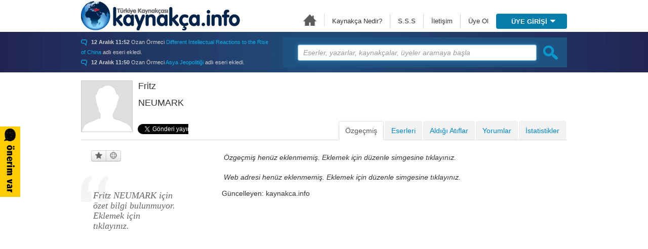

--- FILE ---
content_type: text/html; charset=utf-8
request_url: http://kaynakca.hacettepe.edu.tr/kisi/95639/fritz-neumark
body_size: 9067
content:
<!doctype html> <html> <head> <meta http-equiv="Content-Type" name="content-type" content="text/html; charset=utf-8"/> <meta property="og:image" content="http://kaynakca.hacettepe.edu.tr/public/images/uye.png"/> <meta property="og:title" content="Fritz NEUMARK"/> <meta property="og:description" content="kaynakca.hacettepe.edu.tr"/> <link rel="shortcut icon" href="/public/images/favicon.ico"> <title>Fritz NEUMARK</title> <link rel="stylesheet" type="text/css" media="all" href="/public/gs/f2ff2c5a-b9b1-341a-8cff-96212c0921ee.css?v2.216"/> <script type="text/javascript" src="/public/gs/0eed7a76-5b0f-3d6f-b270-d25b1aeb0c23.js?v2.216"></script> <script type="text/javascript">
			var _gaq=[['_setAccount','UA-5268624-1'],['_trackPageview']];(function(d,t){var g=d.createElement(t),s=d.getElementsByTagName(t)[0];g.async=g.src='//www.google-analytics.com/ga.js';s.parentNode.insertBefore(g,s)}(document,'script'))
		</script> <script type="text/javascript">
		$(function(){
			$('input#kullanici-adi, input#parola').attr('autocomplete', 'off');
			$('input#kullanici-adi').focus();
			$('.facebook > *').on('touchstart', function(e) {
				e.stopPropagation();
			});

			$('#a-uye-girisi').on('focus', function() {
				$('input#kullanici-adi').focus();
				return false;
			});

			$('.yenile').on('click', function() {
				$(this).siblings('img').attr('src', '/captcha/bfb3d3bc-99bf-4691-9d97-6a7deda30ab2' + '?' + Math.random());
			});

			$('#iletisim-dropdown form').on('submit', function() {
				return false;
			});

			onerimvar('/iletisim/bfb3d3bc-99bf-4691-9d97-6a7deda30ab2', '6f2bbe6ead7ef1efd82b96108cb97ab2ced81dd4');

			$.pnotify.defaults.history = false;
			$.pnotify.defaults.delay=12000;
			

			
		});
		</script> </head> <body> <div class="onerim-var"></div> <div id="onerim-var-modal" class="modal hide fade" tabindex="-1" role="dialog"> <div class="modal-header"> <button type="button" class="close" data-dismiss="modal" aria-hidden="true">×</button> <h4>Önerim var</h4> </div> <div class="well"> <div class="f_left lockIco"></div> <div class="f_right control-group"> <input type="text" name="email" placeholder="E-posta" tabindex="1"/> </div> <div class="clearall"></div> <div class="control-group"> <textarea rows="6" name="mesaj" placeholder="Mesajınızı yazınız" tabindex="2"></textarea> </div> <div class="clearall"></div> <div class="captcha"> <img src="/captcha/bfb3d3bc-99bf-4691-9d97-6a7deda30ab2" alt=""/> <button class="btn yenile"><i class="icon-refresh"></i></button><input type="text" name="code" placeholder="Kodu yazınız" tabindex="3" size="6" maxlength="5"/> </div> <div class="clearall"></div> </div> <div class="modal-footer"> <button type="button" id="gonder" class="btn btn-primary btn-block btn-large">Gönder</button> </div> </div> <div class="navbar navbar-fixed-top"> <div id="ust"> <div id="logo"><a href="/">Türkiye Kaynakçası - kaynakca.hacettepe.edu.tr</a></div> <div id="ustmenu"> <ul> <li><a href="/" class="home">Ana Sayfa</a></li> <li><a href="/hakkinda">Kaynakça Nedir?</a></li> <li><a href="/sss">S.S.S</a></li> <li class="dropdown"> <a id="a-iletisim" href="/iletisim">İletişim</a> <div id="iletisim-dropdown"> <div id="islem-basarili" class="yanit-sonuc alert alert-success"> <button type="button" class="close" data-dismiss="alert">×</button> Mesajınız başarıyla kaydedilmiştir. </div> <div class="well"> <form> <div class="f_left userIco"></div> <div class="f_right control-group"> <input type="text" name="email" placeholder="E-posta" tabindex="1"/> </div> <div class="clearall"></div> <div class="control-group"> <textarea rows="6" name="mesaj" placeholder="Mesajınızı yazınız" tabindex="2"></textarea> </div> <div class="clearall"></div> <div class="f_left"> <img src="/captcha/bfb3d3bc-99bf-4691-9d97-6a7deda30ab2" alt=""/> <button class="btn yenile"><i class="icon-refresh"></i></button> </div> <div class="f_right control-group"> <input type="text" name="code" placeholder="Kodu yazınız" tabindex="3" size="6" maxlength="5"/> </div> <div class="clearall"></div> <button id="gonder" class="btn btn-large btn-block btn-primary" tabindex="4">Gönder</button> </form> </div> </div> </li> <li class="noBorder"><a href="/kayit_ol">Üye Ol</a></li> <li class="dropdown uye-giris"> <a id="a-uye-girisi" href="#" class="dropdown-toggle" data-toggle="dropdown"> ÜYE GİRİŞİ <span></span> </a> <div id="uye-giris-dropdown"> <div class="facebook"> <a class="btn-facebook" href="/yetki/facebook?url=%2Fkisi%2F95639%2Ffritz-neumark"> Facebook ile giriş </a> </div> <div class="well"> <form action="/auth?url=%2Fkisi%2F95639%2Ffritz-neumark" method="post" accept-charset="utf-8" enctype="application/x-www-form-urlencoded"><input type="hidden" name="authenticityToken" value="6f2bbe6ead7ef1efd82b96108cb97ab2ced81dd4"> <div class="f_left userIco"></div> <div class="f_right"> <input type="text" name="email" id="kullanici-adi" placeholder="E-posta" class="giris_inp" tabindex="1"/> </div> <div class="clearall mB5"></div> <div class="f_left lockIco"></div> <div class="f_right"> <input type="password" name="password" id="parola" placeholder="Parola" class="giris_inp" tabindex="2"/> </div> <div class="clearall"></div> <div class="remember-container"> <input class="remember" type="checkbox" name="remember" id="remember" value="true" /><label for="remember" class="remember remember-label">Beni Hatırla</label> </div> <div class="clearall"></div> <input type="submit" class="btn btn-large btn-block" value="Giriş" tabindex="3"/> </form> </div> <div class="uye-ol"> <span style="color:#999999"><a href="/kayit_ol">Üye Ol</a> | <a href="/parolamiUnuttum">Parolamı Unuttum</a></span> <span><a href="/aktivasyon_kodu">Doğrulama e-postası gelmedi</a></span> </div> </div> </li> </ul> <div class="clearall"></div> </div> <div class="clearall"></div> </div> <div class="clearall"></div> <div id="banner2"> <div class="normal"> <div id="arama_div_ic_sayfa" class="f_right"> <div id="son-etkinlikler" class="f_left"> <ul> <li id="94942415"> <img src="/public/images/balon-icon.png" alt=""> <b>12 Aralık 11:53</b> Ozan &Ouml;rmeci <a href='/eser/94937724/russias-positioning-in-eurasia-in-the-context-of-energy-geopolitics-gazprom-and-strategic-pipelines'>Russia's Positioning in Eurasia in the Context of Energy Geopolitics: Gazprom and Strategic Pipelines</a> adlı eseri düzenledi. </li> <li id="94941290"> <img src="/public/images/balon-icon.png" alt=""> <b>12 Aralık 11:52</b> Ozan &Ouml;rmeci <a href='/eser/94937738/different-intellectual-reactions-to-the-rise-of-china'>Different Intellectual Reactions to the Rise of China</a> adlı eseri ekledi. </li> <li id="94939717"> <img src="/public/images/balon-icon.png" alt=""> <b>12 Aralık 11:50</b> Ozan &Ouml;rmeci <a href='/eser/94937730/asya-jeopolitigi'>Asya Jeopolitiği</a> adlı eseri ekledi. </li> <li id="94938802"> <img src="/public/images/balon-icon.png" alt=""> <b>12 Aralık 11:44</b> Ozan &Ouml;rmeci <a href='/eser/94937724/russias-positioning-in-eurasia-in-the-context-of-energy-geopolitics-gazprom-and-strategic-pipelines'>Russia's Positioning in Eurasia in the Context of Energy Geopolitics: Gazprom and Strategic Pipelines</a> adlı eseri ekledi. </li> <li id="94938104"> <img src="/public/images/balon-icon.png" alt=""> <b>12 Aralık 11:42</b> Ozan &Ouml;rmeci <a href='/eser/94937719/energy-and-power-rivalries-across-eurasia'>Energy and Power Rivalries Across Eurasia</a> adlı eseri ekledi. </li> <li id="94936348"> <img src="/public/images/balon-icon.png" alt=""> <b>28 Kasım 15:37</b> Hamit Tarım <a href='/eser/94931080/turkiye-de-marksist-sol-milliyetcilik-ve-populizm-attila-ilhan'>T&Uuml;RKİYE'DE MARKSİST SOL MİLLİYET&Ccedil;İLİK VE POP&Uuml;LİZM: ATTİL&Acirc; iLHAN</a> adlı eseri ekledi. </li> <li id="94935321"> <img src="/public/images/balon-icon.png" alt=""> <b>28 Kasım 10:01</b> Ozan &Ouml;rmeci <a href='/eser/94931075/strategic-convergence-and-divergence-understanding-turkey-russia-relations-in-middle-eastern-geopolitics'>Strategic Convergence and Divergence: Understanding Turkey-Russia Relations in Middle Eastern Geopolitics</a> adlı eseri ekledi. </li> <li id="94935022"> <img src="/public/images/balon-icon.png" alt=""> <b>28 Kasım 09:58</b> Ozan &Ouml;rmeci <a href='/eser/94926150/contemporary-turkish-russian-relations-in-the-21st-century-global-geopolitics'>Contemporary Turkish-Russian Relations in the 21st Century Global Geopolitics</a> adlı eseri düzenledi. </li> <li id="94933701"> <img src="/public/images/balon-icon.png" alt=""> <b>28 Kasım 09:57</b> Ozan &Ouml;rmeci <a href='/eser/94931069/turkish-russian-relations-in-the-post-cold-war-period'>Turkish-Russian Relations in the Post-Cold War Period</a> adlı eseri ekledi. </li> <li id="94932726"> <img src="/public/images/balon-icon.png" alt=""> <b>28 Kasım 09:55</b> Ozan &Ouml;rmeci <a href='/eser/94931059/conclusion'>Conclusion</a> adlı eseri ekledi. </li> <li id="94931089"> <img src="/public/images/balon-icon.png" alt=""> <b>28 Kasım 09:53</b> Ozan &Ouml;rmeci <a href='/eser/94931051/introduction'>Introduction</a> adlı eseri ekledi. </li> <li id="94930224"> <img src="/public/images/balon-icon.png" alt=""> <b>27 Kasım 16:02</b> Dr. Luay Hatem Yaqoob <a href='/eser/94923159?slug='>الفكر الفلسفي الإسلامي عند عبد الرحمن بدوي</a> adlı eseri ekledi. </li> <li id="94929125"> <img src="/public/images/balon-icon.png" alt=""> <b>27 Kasım 15:38</b> Sevgi Keleşyılmaz <a href='/eser/94923944/arsiv-belgelerine-gore-balkan-savaslari-nda-osmanli-devleti-nde-muhacir-cocuklara-yonelik-uygulamalar'>Arşiv Belgelerine G&ouml;re Balkan Savaşları&rsquo;nda Osmanlı Devleti&rsquo;nde Muhacir &Ccedil;ocuklara Y&ouml;nelik Uygulamalar</a> adlı eseri ekledi. </li> <li id="94928473"> <img src="/public/images/balon-icon.png" alt=""> <b>27 Kasım 15:27</b> Cem &Ouml;zatalay <a href='/eser/94920273/toplumsal-yapi-turkiye-de-esitsizlik-tahakkum-degisim'>Toplumsal Yapı T&uuml;rkiye'de Eşitsizlik, Tahakk&uuml;m, Değişim</a> adlı eseri ekledi. </li> <li id="94928400"> <img src="/public/images/balon-icon.png" alt=""> <b>27 Kasım 15:24</b> Dr. Luay Hatem Yaqoob <a href='/kisi/16466589/luay-hatem-yaqoob'>Luay Hatem Yaqoob</a> adlı kişinin bilgilerini düzenledi. </li> <li id="94928399"> <img src="/public/images/balon-icon.png" alt=""> <b>27 Kasım 15:17</b> Hamit Tarım <a href='/kisi/4535221/osmanzade-taib'>Osmanzade TAİB</a> adlı kişinin bilgilerini düzenledi. </li> <li id="94928398"> <img src="/public/images/balon-icon.png" alt=""> <b>27 Kasım 15:16</b> Hamit Tarım <a href='/kisi/4535221/osmanzade-taib'>Osmanzade TAİB</a> adlı kişinin bilgilerini düzenledi. </li> <li id="94928397"> <img src="/public/images/balon-icon.png" alt=""> <b>27 Kasım 15:16</b> Hamit Tarım <a href='/kisi/4535221/osmanzade-taib'>Osmanzade TAİB</a> adlı kişinin bilgilerini düzenledi. </li> <li id="94928396"> <img src="/public/images/balon-icon.png" alt=""> <b>27 Kasım 15:16</b> Hamit Tarım <a href='/kisi/4535221/osmanzade-taib'>Osmanzade TAİB</a> adlı kişinin bilgilerini düzenledi. </li> <li id="94928390"> <img src="/public/images/balon-icon.png" alt=""> <b>26 Kasım 22:05</b> Hamit Tarım <a href='/kisi/4535221/osmanzade-taib'>Osmanzade TAİB</a> adlı kişinin bilgilerini düzenledi. </li> <li id="94928389"> <img src="/public/images/balon-icon.png" alt=""> <b>26 Kasım 22:03</b> Hamit Tarım <a href='/eser/325317/hadikatu-l-vuzera'>Hadikat&uuml;&rsquo;l-v&uuml;zera</a> adlı eseri düzenledi. </li> <li id="94928388"> <img src="/public/images/balon-icon.png" alt=""> <b>26 Kasım 21:57</b> Hamit Tarım <a href='/eser/325317/hadikatu-l-vuzera'>Hadikat&uuml;&rsquo;l-v&uuml;zera</a> adlı eseri düzenledi. </li> <li id="94928387"> <img src="/public/images/balon-icon.png" alt=""> <b>26 Kasım 21:57</b> Hamit Tarım <a href='/eser/325317/hadikatu-l-vuzera'>Hadikat&uuml;&rsquo;l-v&uuml;zera</a> adlı eseri düzenledi. </li> <li id="94928386"> <img src="/public/images/balon-icon.png" alt=""> <b>26 Kasım 21:35</b> Ramazan Acun <a href='/eser/86881042/turlerin-kokeni'>T&uuml;rlerin K&ouml;keni</a> adlı eseri düzenledi. </li> <li id="94928385"> <img src="/public/images/balon-icon.png" alt=""> <b>26 Kasım 21:34</b> Ramazan Acun <a href='/eser/86881042/turlerin-kokeni'>T&uuml;rlerin K&ouml;keni</a> adlı eseri düzenledi. </li> <li id="94928224"> <img src="/public/images/balon-icon.png" alt=""> <b>26 Kasım 20:30</b> Hamit Tarım <a href='/eser/94927519/umumi-nufus-tahriri-28-tesrinievel-1927'>umum&icirc; N&uuml;fus Tahriri 28 Teşrinievel 1927</a> adlı eseri ekledi. </li> <li id="94927513"> <img src="/public/images/balon-icon.png" alt=""> <b>26 Kasım 14:06</b> Hamit Tarım <a href='/eser/325317/hadikatu-l-vuzera'>Hadikat&uuml;&rsquo;l-v&uuml;zera</a> adlı eseri düzenledi. </li> <li id="94927512"> <img src="/public/images/balon-icon.png" alt=""> <b>26 Kasım 13:32</b> Hamit Tarım <a href='/eser/245553/darulfunun-tarihi'>Dar&uuml;lf&uuml;nun Tarihi</a> adlı eseri düzenledi. </li> <li id="94927511"> <img src="/public/images/balon-icon.png" alt=""> <b>26 Kasım 13:31</b> Hamit Tarım <a href='/eser/245553/darulfunun-tarihi'>Dar&uuml;lf&uuml;nun Tarihi</a> adlı eseri düzenledi. </li> <li id="94926249"> <img src="/public/images/balon-icon.png" alt=""> <b>25 Kasım 10:45</b> Ozan &Ouml;rmeci <a href='/kisi/95857/ozan-ormeci'>Ozan &Ouml;RMECİ</a> adlı kişinin bilgilerini düzenledi. </li> </ul> </div> <div id="arama2" class="f_right"> <form action="/ara" method="post" accept-charset="utf-8" enctype="application/x-www-form-urlencoded" id="arama_frm" name="arama_frm"><input type="hidden" name="authenticityToken" value="6f2bbe6ead7ef1efd82b96108cb97ab2ced81dd4"> <div class="arama_btn_div f_right"> <input id="arm-submit" type="image" width="29" height="29" src="/public/images/arama_btn.png" value="&nbsp;"/> </div> <div class="arama_inp_div f_right"> <input type="text" name="term" id="arm" placeholder="Eserler, yazarlar, kaynakçalar, üyeler aramaya başla" value="" class="arama_inp"/> </div> <div class="clearall"></div> </form> </div> <div class="clearall"></div> </div> <div class="clearall"></div> </div> </div> </div> <div id="main_profil" style="margin-top: 159px"> <script type="text/javascript">



!function(d,s,id){var js,fjs=d.getElementsByTagName(s)[0];if(!d.getElementById(id)){js=d.createElement(s);js.id=id;js.src="//platform.twitter.com/widgets.js";fjs.parentNode.insertBefore(js,fjs);}}(document,"script","twitter-wjs");
addToContext({ at: '6f2bbe6ead7ef1efd82b96108cb97ab2ced81dd4', kisiId: 95639, atifSayisi: 15 });
(function(d, s, id){var js, fjs = d.getElementsByTagName(s)[0];if (d.getElementById(id)) return;js = d.createElement(s); js.id = id;js.src = "//connect.facebook.net/en_US/all.js#xfbml=1&appId="+372497842827487;fjs.parentNode.insertBefore(js, fjs);}(document, 'script', 'facebook-jssdk'));

    
    </script> <div id="fb-root"></div> <div id="avatar-preview" style="left:165px"></div> <div class="yazar_baslik"> <div class="yazar_avatar"> <img src="/public/images/uye.png" id="picture-img" alt="" style="height:100px;width:100px;max-width:none;"/> </div> <div class="yazar_ad"> <div class="kisi-ad"> <div class="editable-area " style="margin-bottom: 10px" data-id="95639" data-model="Kisi" data-alan="ad"> <label class="editable">Fritz</label> <textarea class="editor" rows="1">Fritz</textarea> <div class="toolbar"> <i class="icon-pencil" rel="tooltip" data-placement="right" title="Düzenlemek için tıklayınız"></i> <i class="icon-ok" rel="tooltip" data-placement="right" title="Kaydetmek için tıklayınız"></i> <i class="icon-remove" rel="tooltip" data-placement="right" title="Vazgeçmek için tıklayınız"></i> </div> </div> <div class="clearall"></div> <div class="editable-area " style="margin-bottom: 10px" data-id="95639" data-model="Kisi" data-alan="soyad"> <label class="editable">NEUMARK</label> <textarea class="editor" rows="1">NEUMARK</textarea> <div class="toolbar"> <i class="icon-pencil" rel="tooltip" data-placement="right" title="Düzenlemek için tıklayınız"></i> <i class="icon-ok" rel="tooltip" data-placement="right" title="Kaydetmek için tıklayınız"></i> <i class="icon-remove" rel="tooltip" data-placement="right" title="Vazgeçmek için tıklayınız"></i> </div> </div> </div> <div class="clearall">&nbsp;</div> <div class="paylas"> <div class="twitter"> <a href="https://twitter.com/share" class="twitter-share-button" data-lang="tr" data-size="normal">Paylaş</a> </div> <div class="facebook"> <div class="fb-like paylas" data-send="false" data-layout="button_count" data-width="400" data-show-faces="false" data-colorscheme="light" data-action="like"></div> </div> </div> </div> <div class="clearall"></div> </div> <div id="yazar-sidebar"> <div class="yazarlar_sol" style="position: absolute;margin-top: 28px;z-index:889"> <div class="btn-group"> <a class="btn btn-mini" href="#favori" rel="favori-degil"><i class="simge-favori-degil"></i></a> <a class="btn btn-mini" title="Kişinin web sayfası bulunmuyor"> <i class="simge-url-gri"></i> </a> </div> </div> <div class="yazar_prof2 yazarlar_sol" style="position:absolute;margin-top: 28px;padding-top: 75px;z-index: 888;"> <div class="editable-area " style="margin-bottom: 10px" data-id="95639" data-model="Kisi" data-alan="ozet"> <label class="editable">Fritz NEUMARK i&ccedil;in &ouml;zet bilgi bulunmuyor. Eklemek i&ccedil;in tıklayınız.</label> <textarea class="editor" rows="10"></textarea> <div class="toolbar"> <i class="icon-pencil" rel="tooltip" data-placement="right" title="Düzenlemek için tıklayınız"></i> <i class="icon-ok" rel="tooltip" data-placement="right" title="Kaydetmek için tıklayınız"></i> <i class="icon-remove" rel="tooltip" data-placement="right" title="Vazgeçmek için tıklayınız"></i> </div> </div> </div> </div> <div class="tabbable pad-up"> <ul id="kisi-tabs" class="nav nav-tabs"> <li class="" style="float:right"><a href="#tab5" data-toggle="tab">İstatistikler</a></li> <li class="" style="float:right"><a href="#tab2" data-toggle="tab">Yorumlar</a></li> <li class="" style="float:right"><a href="#tab4" data-toggle="tab">Aldığı Atıflar</a></li> <li class="" style="float:right"><a href="#tab3" data-toggle="tab">Eserleri</a></li> <li class="" style="float:right"><a href="#tab1" data-toggle="tab">Özgeçmiş</a></li> </ul> <div class="tab-content"> <div class="tab-pane active" id="tab1"> <div class="yazarlar_sag"> <div class="ozgecmis"> <div class="editable-area " style="margin-bottom: 10px" data-id="95639" data-model="Kisi" data-alan="notlar"> <label class="editable"><i>Özgeçmiş henüz eklenmemiş. Eklemek için düzenle simgesine tıklayınız.</i></label> <textarea class="editor" rows="15"></textarea> <div class="toolbar"> <i class="icon-pencil" rel="tooltip" data-placement="right" title="Düzenlemek için tıklayınız"></i> <i class="icon-ok" rel="tooltip" data-placement="right" title="Kaydetmek için tıklayınız"></i> <i class="icon-remove" rel="tooltip" data-placement="right" title="Vazgeçmek için tıklayınız"></i> </div> </div> </div> <div class="clearall"></div> <div class="web"> <div class="editable-area " style="margin-bottom: 10px" data-id="95639" data-model="Kisi" data-alan="web"> <i class="editable">Web adresi henüz eklenmemiş. Eklemek için düzenle simgesine tıklayınız.</i> <textarea class="editor" rows="1"></textarea> <div class="toolbar"> <i class="icon-pencil" rel="tooltip" data-placement="right" title="Düzenlemek için tıklayınız"></i> <i class="icon-ok" rel="tooltip" data-placement="right" title="Kaydetmek için tıklayınız"></i> <i class="icon-remove" rel="tooltip" data-placement="right" title="Vazgeçmek için tıklayınız"></i> </div> </div> </div> <div class="clearall"></div> <div class="guncelleyen"> Güncelleyen: kaynakca.info </div> <div class="clearall"></div> </div> <div class="clearall"></div> </div> <div class="tab-pane" id="tab2"> <div class="yazarlar_sag"> <div class="yorumContent kisi"> <div id="yorum_tipi" data-tipi="3" class="control-group" style="float:left"> <textarea name="kisiYorum" id="kisi-yorum" rows="1" placeholder="Yazar için bir yorum yazın"></textarea> </div> <div class="pull-right"> <button id="yorum-gonder" class="btn btn-small btn-warning"><i class="icon-pencil icon-white"></i> Gönder</button> </div> </div> <div class="clearall">&nbsp;</div> <div id="yorum_div"></div> <button id="btn-yorum-ara" class="btn btn-block">Daha fazla yorum getir</button> </div> <div class="clearall"></div> </div> <div class="tab-pane" id="tab3"> <div class="yazarlar_sag"> <div id="eser_div"> Eserler yükleniyor... </div> </div> </div> <div class="tab-pane" id="tab4"> <div class="yazarlar_sag"> <div class="div-varlik-oge" data-eser-id="9761473"> <div class="div-varlik-oge-ic"> <div class="render-avatar"> <img class="img-polaroid" src="/public/images/makale.gif"/> </div> <div class="eser-oge-sol"> <div class="eser-yazar"> <a href="/kisi/97393" rel="popover" data-placement="top" data-content="1930'da İstanbul'da doğdu. Galatasaray Lisesi ve Tıp Fak&uuml;ltesi'ni bitirdi. 1957'de Tıp Fak&uuml;ltesi Kadın-Doğum Kliniği'ne asistan olarak girdi. Sırasıyla uzman (1961), do&ccedil;ent (1967) ve profes&ouml;r (1974) oldu. &Uuml;niversitede 40 yıl hizmetten sonra 1997'de emekliye ayrıldı." data-original-title="Aykut Kazancıgil "> Aykut Kazancıgil </a> </div> <div class="eser-ad"> <a href="/eser/9761473/ord-prof-dr-rudolf-nissen-in-turkiye-deki-hayati-ve-ortami">“Ord. Prof. Dr. Rudolf Nissen'in T&uuml;rkiye'deki Hayatı ve Ortamı”</a> </div> <div class="eser-aciklama"> Tıp Tarihi Araştırmaları. </div> <div class="eser-label"> <span class="label">Makale</span> </div> <div class="arama_icon mT5"> <div class="btn-group"> <a class="btn btn-mini" title="Eserin tam metin içeriği bulunmuyor. Eklemek için 'İçerik Dosyası' alanını düzenleyiniz."> <i class="simge-dosya-gri"></i> </a> <a class="btn btn-mini" title="Eserin tam metnine bağlantı bulunmuyor. Eklemek için 'Web adresi' alanını düzenleyiniz."> <i class="simge-url-gri"></i> </a> <a class="btn btn-mini" style="border-top-right-radius:4px;border-bottom-right-radius:4px;" href="#favori" rel="favori-degil"><i class="simge-favori-degil"></i></a> <a class="btn btn-mini" href="#favori-degil" rel="favori"><i class="simge-favori"></i></a> </div> </div> </div> <div class="eser-oge-sag"> <p>Bu Makale</p> <p><span class="buyuk">122</span> kez</p> <p>görüntülendi.</p> </div> <div class="clearall"></div> </div> </div> <div class="div-varlik-oge" data-eser-id="288431"> <div class="div-varlik-oge-ic"> <div class="render-avatar"> <img class="img-polaroid" src="https://s3.amazonaws.com/kaynakca/a3298c9e-99ee-4b9f-be99-5eb2821d6b21/288431.jpg"/> </div> <div class="eser-oge-sol"> <div class="eser-yazar"> <a href="/kisi/99548" rel="popover" data-placement="top" data-content="1948 yılında İstanbul'da doğdu." data-original-title="Rıfat N. Bali"> Rıfat N. Bali </a> </div> <div class="eser-ad"> <a href="/eser/288431/cumhuriyet-yillarinda-turkiye-yahudileri-bir-turklestirme-seruveni-1923-1945"><i>Cumhuriyet Yıllarında T&uuml;rkiye Yahudileri Bir T&uuml;rkleştirme Ser&uuml;veni (1923-1945)</i></a> </div> <div class="eser-aciklama"> İstanbul, 2000, İletişim Yayınları. </div> <div class="eser-label"> <span class="label">Kitap</span> <span class="label">T&uuml;rk&ccedil;e</span> <span class="label label-info">T&uuml;rkiye Cumhuriyeti</span> <span class="label label-info">20. yy</span> <span class="label label-info">Anadolu</span> </div> <div class="arama_icon mT5"> <div class="btn-group"> <a class="btn btn-mini" title="Eserin tam metin içeriği bulunmuyor. Eklemek için 'İçerik Dosyası' alanını düzenleyiniz."> <i class="simge-dosya-gri"></i> </a> <a class="btn btn-mini" title="Eserin tam metnine bağlantı bulunmuyor. Eklemek için 'Web adresi' alanını düzenleyiniz."> <i class="simge-url-gri"></i> </a> <a class="btn btn-mini" style="border-top-right-radius:4px;border-bottom-right-radius:4px;" href="#favori" rel="favori-degil"><i class="simge-favori-degil"></i></a> <a class="btn btn-mini" href="#favori-degil" rel="favori"><i class="simge-favori"></i></a> </div> </div> </div> <div class="eser-oge-sag"> <p>Bu Kitap</p> <p><span class="buyuk">44</span> kez</p> <p>görüntülendi.</p> </div> <div class="clearall"></div> </div> </div> <div class="div-varlik-oge" data-eser-id="21027576"> <div class="div-varlik-oge-ic"> <div class="render-avatar"> <img class="img-polaroid" src="/public/images/makale.gif"/> </div> <div class="eser-oge-sol"> <div class="eser-yazar"> <a href="/kisi/85795" rel="popover" data-placement="top" data-content="Prof. Dr. Ankara &Uuml;niversitesi Dil ve Tarih-Coğrafya Fak&uuml;ltesi Tarih B&ouml;l&uuml;m&uuml; &Ouml;ğretim &Uuml;yesi" data-original-title="Bekir KO&Ccedil;"> Bekir KO&Ccedil; </a> </div> <div class="eser-ad"> <a href="/eser/21027576/dil-ve-tarih-cografya-fakultesi-nin-kurulus-sureci-ilk-mezunlari-ve-halil-inalcik">“Dil ve Tarih-Coğrafya Fak&uuml;ltesi&rsquo;nin Kuruluş S&uuml;reci, İlk Mezunları ve Halil İnalcık”</a> </div> <div class="eser-aciklama"> Ankara &Uuml;niversitesi Osmanlı Tarihi Araştırma ve Uygulama Merkezi Dergisi. </div> <div class="eser-label"> <span class="label">Makale</span> <span class="label">T&uuml;rk&ccedil;e</span> <span class="label label-info">Biyografi - Otobiyografi </span> </div> <div class="arama_icon mT5"> <div class="btn-group"> <a class="btn btn-mini" href="https://s3.amazonaws.com/kaynakca/35d1b981-e4d8-4738-8bc7-d7aa81affa8a/dilvetarih-cografyafakultesininkurulussureci,ilkmezunlarivehalilinalcik.pdf" title="https://s3.amazonaws.com/kaynakca/35d1b981-e4d8-4738-8bc7-d7aa81affa8a/dilvetarih-cografyafakultesininkurulussureci,ilkmezunlarivehalilinalcik.pdf" target="_blank"><i class="simge-dosya-mavi"></i></a> <a class="btn btn-mini" title="Eserin tam metnine bağlantı bulunmuyor. Eklemek için 'Web adresi' alanını düzenleyiniz."> <i class="simge-url-gri"></i> </a> <a class="btn btn-mini" style="border-top-right-radius:4px;border-bottom-right-radius:4px;" href="#favori" rel="favori-degil"><i class="simge-favori-degil"></i></a> <a class="btn btn-mini" href="#favori-degil" rel="favori"><i class="simge-favori"></i></a> </div> </div> </div> <div class="eser-oge-sag"> <p>Bu Makale</p> <p><span class="buyuk">40</span> kez</p> <p>görüntülendi.</p> </div> <div class="clearall"></div> </div> </div> <div class="div-varlik-oge" data-eser-id="352236"> <div class="div-varlik-oge-ic"> <div class="render-avatar"> <img class="img-polaroid" src="/public/images/makale.gif"/> </div> <div class="eser-oge-sol"> <div class="eser-yazar"> <a href="/kisi/79794" rel="popover" data-placement="top" data-content="Osmanlı tarih&ccedil;isi. Sosyo-ekonomik tarih, iktisat tarihi, Osmanlı paleografyası, medeniyet ve m&uuml;esseseler" data-original-title="M&uuml;bahat S. K&uuml;t&uuml;koğlu"> M&uuml;bahat S. K&uuml;t&uuml;koğlu </a> </div> <div class="eser-ad"> <a href="/eser/352236/osmanli-gumruk-kayitlari">“Osmanlı G&uuml;mr&uuml;k Kayıtları”</a> </div> <div class="eser-aciklama"> Osmanlı Araştırmaları Dergisi. </div> <div class="eser-label"> <span class="label">Makale</span> <span class="label">T&uuml;rk&ccedil;e</span> <span class="label label-info">Tarih</span> </div> <div class="arama_icon mT5"> <div class="btn-group"> <a class="btn btn-mini" title="Eserin tam metin içeriği bulunmuyor. Eklemek için 'İçerik Dosyası' alanını düzenleyiniz."> <i class="simge-dosya-gri"></i> </a> <a class="btn btn-mini" href="http://www.isam.org.tr/documents/_dosyalar/_pdfler/osmanli_arastirmalari_dergisi/osmanl%C4%B1_sy1/1980_c1_KUTUKOGLUMS.pdf" title="http://www.isam.org.tr/documents/_dosyalar/_pdfler/osmanli_arastirmalari_dergisi/osmanl%C4%B1_sy1/1980_c1_KUTUKOGLUMS.pdf" target="_blank"><i class="simge-url-mavi"></i></a> <a class="btn btn-mini" style="border-top-right-radius:4px;border-bottom-right-radius:4px;" href="#favori" rel="favori-degil"><i class="simge-favori-degil"></i></a> <a class="btn btn-mini" href="#favori-degil" rel="favori"><i class="simge-favori"></i></a> </div> </div> </div> <div class="eser-oge-sag"> <p>Bu Makale</p> <p><span class="buyuk">27</span> kez</p> <p>görüntülendi.</p> </div> <div class="clearall"></div> </div> </div> <div class="div-varlik-oge" data-eser-id="5887172"> <div class="div-varlik-oge-ic"> <div class="render-avatar"> <img class="img-polaroid" src="https://s3.amazonaws.com/kaynakca/6080cf88-8365-4467-ac0a-6c1ccd0defe7/b40119031756.jpg"/> </div> <div class="eser-oge-sol"> <div class="eser-yazar"> <a href="/kisi/99548" rel="popover" data-placement="top" data-content="1948 yılında İstanbul'da doğdu." data-original-title="Rıfat N. Bali"> Rıfat N. Bali </a> </div> <div class="eser-ad"> <a href="/eser/5887172/devlet-in-yahudileri-ve-oteki-yahudi"><i>Devlet'in Yahudileri ve &quot;&Ouml;teki&quot; Yahudi</i></a> </div> <div class="eser-aciklama"> İstanbul, 2010, İletişim. </div> <div class="eser-label"> <span class="label">Kitap</span> <span class="label">T&uuml;rk&ccedil;e</span> <span class="label label-info">Tarih</span> <span class="label label-info">Siyaset</span> </div> <div class="arama_icon mT5"> <div class="btn-group"> <a class="btn btn-mini" title="Eserin tam metin içeriği bulunmuyor. Eklemek için 'İçerik Dosyası' alanını düzenleyiniz."> <i class="simge-dosya-gri"></i> </a> <a class="btn btn-mini" title="Eserin tam metnine bağlantı bulunmuyor. Eklemek için 'Web adresi' alanını düzenleyiniz."> <i class="simge-url-gri"></i> </a> <a class="btn btn-mini" style="border-top-right-radius:4px;border-bottom-right-radius:4px;" href="#favori" rel="favori-degil"><i class="simge-favori-degil"></i></a> <a class="btn btn-mini" href="#favori-degil" rel="favori"><i class="simge-favori"></i></a> </div> </div> </div> <div class="eser-oge-sag"> <p>Bu Kitap</p> <p><span class="buyuk">20</span> kez</p> <p>görüntülendi.</p> </div> <div class="clearall"></div> </div> </div> <div class="div-varlik-oge" data-eser-id="4271352"> <div class="div-varlik-oge-ic"> <div class="render-avatar"> <img class="img-polaroid" src="https://s3.amazonaws.com/kaynakca/016ad175-6bdd-4c33-9f73-425d1c0c0168/turkiye-universite-tarihi-1-osmanli-doneminde-darulfunun-1863-19225fcfa0ece20aeec709d8ebe6937d7605.jpg"/> </div> <div class="eser-oge-sol"> <div class="eser-yazar"> <a href="/kisi/100317" rel="popover" data-placement="top" data-content="Prof. E. D&ouml;len, bilim tarihi ile ilgilenmeye hen&uuml;z İstanbul &Uuml;niversitesi Fen Fak&uuml;ltesi Kimya M&uuml;hendisliği b&ouml;l&uuml;m&uuml;nde &ouml;ğrenci olduğu yıllarda başlamıştır. Bu &uuml;niversitenin Kimya Fak&uuml;ltesi'nde &ouml;ğretim &uuml;yeliği yaptığı yıllarda da bilim tarihine olan ilgisi artarak devam etmiştir." data-original-title="Emre D&Ouml;LEN"> Emre D&Ouml;LEN </a> </div> <div class="eser-ad"> <a href="/eser/4271352/turkiye-universite-tarihi-i-osmanli-doneminde-darulfunun-1863-1922"><i>T&uuml;rkiye &Uuml;niversite Tarihi I, Osmanlı D&ouml;neminde Dar&uuml;lf&uuml;nun (1863-1922)</i></a> </div> <div class="eser-aciklama"> İstanbul, 2009, İstanbul Bilgi &Uuml;niversitesi Yayınları. </div> <div class="eser-label"> <span class="label">Kitap</span> <span class="label">T&uuml;rk&ccedil;e</span> </div> <div class="arama_icon mT5"> <div class="btn-group"> <a class="btn btn-mini" title="Eserin tam metin içeriği bulunmuyor. Eklemek için 'İçerik Dosyası' alanını düzenleyiniz."> <i class="simge-dosya-gri"></i> </a> <a class="btn btn-mini" title="Eserin tam metnine bağlantı bulunmuyor. Eklemek için 'Web adresi' alanını düzenleyiniz."> <i class="simge-url-gri"></i> </a> <a class="btn btn-mini" style="border-top-right-radius:4px;border-bottom-right-radius:4px;" href="#favori" rel="favori-degil"><i class="simge-favori-degil"></i></a> <a class="btn btn-mini" href="#favori-degil" rel="favori"><i class="simge-favori"></i></a> </div> </div> </div> <div class="eser-oge-sag"> <p>Bu Kitap</p> <p><span class="buyuk">19</span> kez</p> <p>görüntülendi.</p> </div> <div class="clearall"></div> </div> </div> <div class="div-varlik-oge" data-eser-id="67753327"> <div class="div-varlik-oge-ic"> <div class="render-avatar"> <img class="img-polaroid" src="/public/images/tez.gif"/> </div> <div class="eser-oge-sol"> <div class="eser-yazar"> <a href="/kisi/67753325"> Aysel Nursen Durdağı </a> </div> <div class="eser-ad"> <a href="/eser/67753327/ceviri-yoluyla-kavram-aktarimi-surecinde-universitenin-rolu-felsefe-kavramlari-orneginde"><i>&Ccedil;eviri Yoluyla Kavram Aktarımı S&uuml;recinde &Uuml;niversitenin Rol&uuml; &quot;Felsefe Kavramları &Ouml;rneğinde&quot;</i></a> </div> <div class="eser-aciklama"> , 2008, DOKTORA. </div> <div class="eser-label"> <span class="label">Tez</span> <span class="label">T&uuml;rk&ccedil;e</span> </div> <div class="arama_icon mT5"> <div class="btn-group"> <a class="btn btn-mini" title="Eserin tam metin içeriği bulunmuyor. Eklemek için 'İçerik Dosyası' alanını düzenleyiniz."> <i class="simge-dosya-gri"></i> </a> <a class="btn btn-mini" title="Eserin tam metnine bağlantı bulunmuyor. Eklemek için 'Web adresi' alanını düzenleyiniz."> <i class="simge-url-gri"></i> </a> <a class="btn btn-mini" style="border-top-right-radius:4px;border-bottom-right-radius:4px;" href="#favori" rel="favori-degil"><i class="simge-favori-degil"></i></a> <a class="btn btn-mini" href="#favori-degil" rel="favori"><i class="simge-favori"></i></a> </div> </div> </div> <div class="eser-oge-sag"> <p>Bu Tez</p> <p><span class="buyuk">18</span> kez</p> <p>görüntülendi.</p> </div> <div class="clearall"></div> </div> </div> <div class="div-varlik-oge" data-eser-id="264645"> <div class="div-varlik-oge-ic"> <div class="render-avatar"> <img class="img-polaroid" src="/public/images/kitap.gif"/> </div> <div class="eser-oge-sol"> <div class="eser-yazar"> <a href="/kisi/94386" rel="popover" data-placement="top" data-content="1 Aralık 2004 tarihinde kaybettiğimiz Prof. Dr. Rifat &Ouml;nsoy 1942 yılında Kayseri B&uuml;nyan'da d&uuml;nyaya geldi." data-original-title="Rıfat &Ouml;NSOY"> Rıfat &Ouml;NSOY </a> </div> <div class="eser-ad"> <a href="/eser/264645/turk-alman-iktisadi-munasebetleri-1871-1914"><i>T&uuml;rk - Alman İktisadi M&uuml;nasebetleri (1871-1914)</i></a> </div> <div class="eser-aciklama"> İstanbul, 1982, Enderun Kitabevi. </div> <div class="eser-label"> <span class="label">Kitap</span> <span class="label">T&uuml;rk&ccedil;e</span> </div> <div class="arama_icon mT5"> <div class="btn-group"> <a class="btn btn-mini" title="Eserin tam metin içeriği bulunmuyor. Eklemek için 'İçerik Dosyası' alanını düzenleyiniz."> <i class="simge-dosya-gri"></i> </a> <a class="btn btn-mini" title="Eserin tam metnine bağlantı bulunmuyor. Eklemek için 'Web adresi' alanını düzenleyiniz."> <i class="simge-url-gri"></i> </a> <a class="btn btn-mini" style="border-top-right-radius:4px;border-bottom-right-radius:4px;" href="#favori" rel="favori-degil"><i class="simge-favori-degil"></i></a> <a class="btn btn-mini" href="#favori-degil" rel="favori"><i class="simge-favori"></i></a> </div> </div> </div> <div class="eser-oge-sag"> <p>Bu Kitap</p> <p><span class="buyuk">8</span> kez</p> <p>görüntülendi.</p> </div> <div class="clearall"></div> </div> </div> <div class="div-varlik-oge" data-eser-id="6656066"> <div class="div-varlik-oge-ic"> <div class="render-avatar"> <img class="img-polaroid" src="https://s3.amazonaws.com/kaynakca/6c53580d-1344-4c92-a69e-7afb648c1551/select(2).jpg"/> </div> <div class="eser-oge-sol"> <div class="eser-yazar"> <a href="/kisi/98348" rel="popover" data-placement="top" data-content="1956'da İzmir'de doğdu. Orta &ouml;ğrenimini İzmir'de tamamladıktan sonra, 1978'de SBF Basın-Yayın Y&uuml;ksek Okulu'ndan mezun oldu. SBF'de y&uuml;ksek lisans ve doktora eğitimine devam etti (1978-1980). &Acirc;fet İnan Tarih Araştırmaları &Ouml;d&uuml;l&uuml;'n&uuml; kazanan (1990) T&uuml;rkiye'de Mill&icirc; Şef D&ouml;nemi (1938-1945) yazarın doktora " data-original-title="Cemil KO&Ccedil;AK"> Cemil KO&Ccedil;AK </a> </div> <div class="eser-ad"> <a href="/eser/6656066/turkiye-de-milli-sef-donemi-1"><i>T&uuml;rkiye 'de Milli Şef D&ouml;nemi 1</i></a> </div> <div class="eser-aciklama"> İstanbul, 2012, İletişim Yayınları. </div> <div class="eser-label"> <span class="label">Kitap</span> <span class="label">T&uuml;rk&ccedil;e</span> <span class="label label-info">Tarih</span> <span class="label label-info">Siyaset</span> <span class="label label-info">T&uuml;rkiye Cumhuriyeti</span> <span class="label label-info">20. yy</span> </div> <div class="arama_icon mT5"> <div class="btn-group"> <a class="btn btn-mini" title="Eserin tam metin içeriği bulunmuyor. Eklemek için 'İçerik Dosyası' alanını düzenleyiniz."> <i class="simge-dosya-gri"></i> </a> <a class="btn btn-mini" title="Eserin tam metnine bağlantı bulunmuyor. Eklemek için 'Web adresi' alanını düzenleyiniz."> <i class="simge-url-gri"></i> </a> <a class="btn btn-mini" style="border-top-right-radius:4px;border-bottom-right-radius:4px;" href="#favori" rel="favori-degil"><i class="simge-favori-degil"></i></a> <a class="btn btn-mini" href="#favori-degil" rel="favori"><i class="simge-favori"></i></a> </div> </div> </div> <div class="eser-oge-sag"> <p>Bu Kitap</p> <p><span class="buyuk">8</span> kez</p> <p>görüntülendi.</p> </div> <div class="clearall"></div> </div> </div> <div class="div-varlik-oge" data-eser-id="6794510"> <div class="div-varlik-oge-ic"> <div class="render-avatar"> <img class="img-polaroid" src="/public/images/tez.gif"/> </div> <div class="eser-oge-sol"> <div class="eser-yazar"> <a href="/kisi/5038476"> Yunus Kobal </a> </div> <div class="eser-ad"> <a href="/eser/6794510/universitelerimizin-gelisimi-ve-alman-bilim-adamlarinin-katkilari"><i>&Uuml;niversitelerimizin Gelişimi ve Alman Bilim Adamlarının Katkıları</i></a> </div> <div class="eser-aciklama"> Ankara, 1994, MASTER. </div> <div class="eser-label"> <span class="label">Tez</span> <span class="label">T&uuml;rk&ccedil;e</span> <span class="label label-info">Tarih</span> <span class="label label-info">Eğitim</span> </div> <div class="arama_icon mT5"> <div class="btn-group"> <a class="btn btn-mini" title="Eserin tam metin içeriği bulunmuyor. Eklemek için 'İçerik Dosyası' alanını düzenleyiniz."> <i class="simge-dosya-gri"></i> </a> <a class="btn btn-mini" title="Eserin tam metnine bağlantı bulunmuyor. Eklemek için 'Web adresi' alanını düzenleyiniz."> <i class="simge-url-gri"></i> </a> <a class="btn btn-mini" style="border-top-right-radius:4px;border-bottom-right-radius:4px;" href="#favori" rel="favori-degil"><i class="simge-favori-degil"></i></a> <a class="btn btn-mini" href="#favori-degil" rel="favori"><i class="simge-favori"></i></a> </div> </div> </div> <div class="eser-oge-sag"> <p>Bu Tez</p> <p><span class="buyuk">5</span> kez</p> <p>görüntülendi.</p> </div> <div class="clearall"></div> </div> </div> <div class="div-varlik-oge" data-eser-id="20568322"> <div class="div-varlik-oge-ic"> <div class="render-avatar"> <img class="img-polaroid" src="/public/images/kitap.gif"/> </div> <div class="eser-oge-sol"> <div class="eser-yazar"> <a href="/kisi/100317" rel="popover" data-placement="top" data-content="Prof. E. D&ouml;len, bilim tarihi ile ilgilenmeye hen&uuml;z İstanbul &Uuml;niversitesi Fen Fak&uuml;ltesi Kimya M&uuml;hendisliği b&ouml;l&uuml;m&uuml;nde &ouml;ğrenci olduğu yıllarda başlamıştır. Bu &uuml;niversitenin Kimya Fak&uuml;ltesi'nde &ouml;ğretim &uuml;yeliği yaptığı yıllarda da bilim tarihine olan ilgisi artarak devam etmiştir." data-original-title="Emre D&Ouml;LEN"> Emre D&Ouml;LEN </a> </div> <div class="eser-ad"> <a href="/eser/20568322/turkiye-universite-tarihi-3-darulfunun-dan-universiteye-gecis-tasfiye-ve-yeni-kadrolar"><i>T&uuml;rkiye &Uuml;niversite Tarihi 3 (Dar&uuml;lf&uuml;nun'dan &Uuml;niversiteye Ge&ccedil;iş - Tasfiye ve Yeni Kadrolar)</i></a> </div> <div class="eser-aciklama"> İstanbul, 2010, İstanbul Bilgi &Uuml;niversitesi Yayınları. </div> <div class="eser-label"> <span class="label">Kitap</span> <span class="label">T&uuml;rk&ccedil;e</span> <span class="label label-info">Sosyal Bilimler</span> <span class="label label-info">Tarih</span> <span class="label label-info">Siyaset</span> <span class="label label-info">Eğitim</span> </div> <div class="arama_icon mT5"> <div class="btn-group"> <a class="btn btn-mini" title="Eserin tam metin içeriği bulunmuyor. Eklemek için 'İçerik Dosyası' alanını düzenleyiniz."> <i class="simge-dosya-gri"></i> </a> <a class="btn btn-mini" title="Eserin tam metnine bağlantı bulunmuyor. Eklemek için 'Web adresi' alanını düzenleyiniz."> <i class="simge-url-gri"></i> </a> <a class="btn btn-mini" style="border-top-right-radius:4px;border-bottom-right-radius:4px;" href="#favori" rel="favori-degil"><i class="simge-favori-degil"></i></a> <a class="btn btn-mini" href="#favori-degil" rel="favori"><i class="simge-favori"></i></a> </div> </div> </div> <div class="eser-oge-sag"> <p>Bu Kitap</p> <p><span class="buyuk">5</span> kez</p> <p>görüntülendi.</p> </div> <div class="clearall"></div> </div> </div> <div class="div-varlik-oge" data-eser-id="20528088"> <div class="div-varlik-oge-ic"> <div class="render-avatar"> <img class="img-polaroid" src="https://s3.amazonaws.com/kaynakca/1b6a68a2-b5b3-49c5-8f15-80f82502409f/f.jpg"/> </div> <div class="eser-oge-sol"> <div class="eser-yazar"> <a href="/kisi/28527926"> Carter Vaughn Findley </a> </div> <div class="eser-ad"> <a href="/eser/20528088/modern-turkiye-tarihi"><i>Modern T&uuml;rkiye Tarihi</i></a> </div> <div class="eser-aciklama"> İstanbul, 2011, Timaş Yayınları. </div> <div class="eser-label"> <span class="label">Kitap</span> <span class="label">T&uuml;rk&ccedil;e</span> <span class="label label-info">Tarih</span> </div> <div class="arama_icon mT5"> <div class="btn-group"> <a class="btn btn-mini" title="Eserin tam metin içeriği bulunmuyor. Eklemek için 'İçerik Dosyası' alanını düzenleyiniz."> <i class="simge-dosya-gri"></i> </a> <a class="btn btn-mini" title="Eserin tam metnine bağlantı bulunmuyor. Eklemek için 'Web adresi' alanını düzenleyiniz."> <i class="simge-url-gri"></i> </a> <a class="btn btn-mini" style="border-top-right-radius:4px;border-bottom-right-radius:4px;" href="#favori" rel="favori-degil"><i class="simge-favori-degil"></i></a> <a class="btn btn-mini" href="#favori-degil" rel="favori"><i class="simge-favori"></i></a> </div> </div> </div> <div class="eser-oge-sag"> <p>Bu Kitap</p> <p><span class="buyuk">5</span> kez</p> <p>görüntülendi.</p> </div> <div class="clearall"></div> </div> </div> <div class="div-varlik-oge" data-eser-id="20568409"> <div class="div-varlik-oge-ic"> <div class="render-avatar"> <img class="img-polaroid" src="/public/images/kitap.gif"/> </div> <div class="eser-oge-sol"> <div class="eser-yazar"> <a href="/kisi/100317" rel="popover" data-placement="top" data-content="Prof. E. D&ouml;len, bilim tarihi ile ilgilenmeye hen&uuml;z İstanbul &Uuml;niversitesi Fen Fak&uuml;ltesi Kimya M&uuml;hendisliği b&ouml;l&uuml;m&uuml;nde &ouml;ğrenci olduğu yıllarda başlamıştır. Bu &uuml;niversitenin Kimya Fak&uuml;ltesi'nde &ouml;ğretim &uuml;yeliği yaptığı yıllarda da bilim tarihine olan ilgisi artarak devam etmiştir." data-original-title="Emre D&Ouml;LEN"> Emre D&Ouml;LEN </a> </div> <div class="eser-ad"> <a href="/eser/20568409/turkiye-universite-tarihi-4-istanbul-universitesi-1933-1946"><i>T&uuml;rkiye &Uuml;niversite Tarihi 4: İstanbul &Uuml;niversitesi-1933-1946</i></a> </div> <div class="eser-aciklama"> İstanbuk, 2010, İstanbul Bilgi &Uuml;niversitesi Yayınları. </div> <div class="eser-label"> <span class="label">Kitap</span> <span class="label label-info">Sosyal Bilimler</span> <span class="label label-info">Tarih</span> <span class="label label-info">Eğitim</span> </div> <div class="arama_icon mT5"> <div class="btn-group"> <a class="btn btn-mini" title="Eserin tam metin içeriği bulunmuyor. Eklemek için 'İçerik Dosyası' alanını düzenleyiniz."> <i class="simge-dosya-gri"></i> </a> <a class="btn btn-mini" title="Eserin tam metnine bağlantı bulunmuyor. Eklemek için 'Web adresi' alanını düzenleyiniz."> <i class="simge-url-gri"></i> </a> <a class="btn btn-mini" style="border-top-right-radius:4px;border-bottom-right-radius:4px;" href="#favori" rel="favori-degil"><i class="simge-favori-degil"></i></a> <a class="btn btn-mini" href="#favori-degil" rel="favori"><i class="simge-favori"></i></a> </div> </div> </div> <div class="eser-oge-sag"> <p>Bu Kitap</p> <p><span class="buyuk">3</span> kez</p> <p>görüntülendi.</p> </div> <div class="clearall"></div> </div> </div> <div class="div-varlik-oge" data-eser-id="271278"> <div class="div-varlik-oge-ic"> <div class="render-avatar"> <img class="img-polaroid" src="/public/images/kitap.gif"/> </div> <div class="eser-oge-sol"> <div class="eser-yazar"> <a href="/kisi/95216"> Rıdvan AKAR </a> </div> <div class="eser-ad"> <a href="/eser/271278/askale-yolculari-varlik-vergisi-ve-calisma-kamplari"><i>Aşkale Yolcuları Varlık Vergisi ve &Ccedil;alışma Kampları</i></a> </div> <div class="eser-aciklama"> İstanbul, 2006, Mephisto Yayınları. </div> <div class="eser-label"> <span class="label">Kitap</span> <span class="label">T&uuml;rk&ccedil;e</span> </div> <div class="arama_icon mT5"> <div class="btn-group"> <a class="btn btn-mini" title="Eserin tam metin içeriği bulunmuyor. Eklemek için 'İçerik Dosyası' alanını düzenleyiniz."> <i class="simge-dosya-gri"></i> </a> <a class="btn btn-mini" title="Eserin tam metnine bağlantı bulunmuyor. Eklemek için 'Web adresi' alanını düzenleyiniz."> <i class="simge-url-gri"></i> </a> <a class="btn btn-mini" style="border-top-right-radius:4px;border-bottom-right-radius:4px;" href="#favori" rel="favori-degil"><i class="simge-favori-degil"></i></a> <a class="btn btn-mini" href="#favori-degil" rel="favori"><i class="simge-favori"></i></a> </div> </div> </div> <div class="eser-oge-sag"> <p>Bu Kitap</p> <p><span class="buyuk">3</span> kez</p> <p>görüntülendi.</p> </div> <div class="clearall"></div> </div> </div> <div class="div-varlik-oge" data-eser-id="20568409"> <div class="div-varlik-oge-ic"> <div class="render-avatar"> <img class="img-polaroid" src="/public/images/kitap.gif"/> </div> <div class="eser-oge-sol"> <div class="eser-yazar"> <a href="/kisi/100317" rel="popover" data-placement="top" data-content="Prof. E. D&ouml;len, bilim tarihi ile ilgilenmeye hen&uuml;z İstanbul &Uuml;niversitesi Fen Fak&uuml;ltesi Kimya M&uuml;hendisliği b&ouml;l&uuml;m&uuml;nde &ouml;ğrenci olduğu yıllarda başlamıştır. Bu &uuml;niversitenin Kimya Fak&uuml;ltesi'nde &ouml;ğretim &uuml;yeliği yaptığı yıllarda da bilim tarihine olan ilgisi artarak devam etmiştir." data-original-title="Emre D&Ouml;LEN"> Emre D&Ouml;LEN </a> </div> <div class="eser-ad"> <a href="/eser/20568409/turkiye-universite-tarihi-4-istanbul-universitesi-1933-1946"><i>T&uuml;rkiye &Uuml;niversite Tarihi 4: İstanbul &Uuml;niversitesi-1933-1946</i></a> </div> <div class="eser-aciklama"> İstanbuk, 2010, İstanbul Bilgi &Uuml;niversitesi Yayınları. </div> <div class="eser-label"> <span class="label">Kitap</span> <span class="label label-info">Sosyal Bilimler</span> <span class="label label-info">Tarih</span> <span class="label label-info">Eğitim</span> </div> <div class="arama_icon mT5"> <div class="btn-group"> <a class="btn btn-mini" title="Eserin tam metin içeriği bulunmuyor. Eklemek için 'İçerik Dosyası' alanını düzenleyiniz."> <i class="simge-dosya-gri"></i> </a> <a class="btn btn-mini" title="Eserin tam metnine bağlantı bulunmuyor. Eklemek için 'Web adresi' alanını düzenleyiniz."> <i class="simge-url-gri"></i> </a> <a class="btn btn-mini" style="border-top-right-radius:4px;border-bottom-right-radius:4px;" href="#favori" rel="favori-degil"><i class="simge-favori-degil"></i></a> <a class="btn btn-mini" href="#favori-degil" rel="favori"><i class="simge-favori"></i></a> </div> </div> </div> <div class="eser-oge-sag"> <p>Bu Kitap</p> <p><span class="buyuk">3</span> kez</p> <p>görüntülendi.</p> </div> <div class="clearall"></div> </div> </div> </div> </div> <div class="tab-pane" id="tab5"> <div class="yazarlar_sag"> <div id="istatistik_div"> <div id="istatistik-spin-div"> &nbsp; </div> </div> </div> </div> </div> </div> <div class="clearall"></div> <div id="diffModal" class="modal hide fade" tabindex="-1" role="dialog" aria-labelledby="diffModalLabel" aria-hidden="true"> <div class="modal-header"> <button type="button" class="close" data-dismiss="modal" aria-hidden="true">×</button> <h3 id="diffModalLabel">Değişiklikler</h3> </div> <div class="modal-body"> <p></p> </div> <div class="modal-footer"> <button class="btn" data-dismiss="modal" aria-hidden="true">Kapat</button> <button class="btn btn-primary diff-modal-save">Kaydet</button> <button class="btn btn-danger diff-modal-delete">Sil</button> </div> <input type="hidden" id="duzenleme-id"/> </div> <div class="clearall"></div> </div> <div id="footer"> <div id="footer_ic"> <div class="f_left copyright"> Copyright &copy; 2008-2013 kaynakca.hacettepe.edu.tr Bütün hakları saklıdır. </div> <div class="f_right alt_link"> <ul> <li><a href="/">Ana Sayfa</a></li> <li><a href="/hakkinda">Kaynakça Nedir?</a></li> <li><a href="/sss">S.S.S</a></li> <li><a href="/iletisim">İletişim</a></li> </ul> </div> <div class="clearall"></div> </div> </div> </body> </html>

--- FILE ---
content_type: text/html; charset=utf-8
request_url: http://kaynakca.hacettepe.edu.tr/kisi_eser/95639
body_size: 3365
content:
<div class="div-varlik-oge" data-eser-id="297709"> <div class="div-varlik-oge-ic"> <div class="render-avatar"> <img class="img-polaroid" src="/public/images/kitap.gif"/> </div> <div class="eser-oge-sol"> <div class="eser-yazar"> <a href="/kisi/95639"> Fritz NEUMARK </a> </div> <div class="eser-ad"> <a href="/eser/297709/die-zuflucht-am-bosporus"><i>Die Zuflucht am Bosporus</i></a> </div> <div class="eser-aciklama"> Frankfurt am Main, 1980, . </div> <div class="eser-label"> <span class="label">Kitap</span> <span class="label">Almanca</span> </div> <div class="arama_icon mT5"> <div class="btn-group"> <a class="btn btn-mini" title="Eserin tam metin içeriği bulunmuyor. Eklemek için 'İçerik Dosyası' alanını düzenleyiniz."> <i class="simge-dosya-gri"></i> </a> <a class="btn btn-mini" title="Eserin tam metnine bağlantı bulunmuyor. Eklemek için 'Web adresi' alanını düzenleyiniz."> <i class="simge-url-gri"></i> </a> <a class="btn btn-mini" style="border-top-right-radius:4px;border-bottom-right-radius:4px;" href="#favori" rel="favori-degil"><i class="simge-favori-degil"></i></a> <a class="btn btn-mini" href="#favori-degil" rel="favori"><i class="simge-favori"></i></a> </div> </div> </div> <div class="eser-oge-sag"> <p>Bu Kitap</p> <p><span class="buyuk">6</span> kez</p> <p>görüntülendi.</p> </div> <div class="clearall"></div> </div> </div><div class="div-varlik-oge" data-eser-id="6728015"> <div class="div-varlik-oge-ic"> <div class="render-avatar"> <img class="img-polaroid" src="/public/images/makale.gif"/> </div> <div class="eser-oge-sol"> <div class="eser-yazar"> <a href="/kisi/95639"> Fritz NEUMARK </a> </div> <div class="eser-ad"> <a href="/eser/6728015/nouvelles-tendances-de-la-politique-financiere">“Nouvelles Tendances de la Politique Financiere”</a> </div> <div class="eser-aciklama"> İstanbul &Uuml;niversitesi İktisat Fak&uuml;ltesi Mecmuası. </div> <div class="eser-label"> <span class="label">Makale</span> <span class="label">Fransızca</span> <span class="label label-info">Siyaset</span> <span class="label label-info">İktisat</span> </div> <div class="arama_icon mT5"> <div class="btn-group"> <a class="btn btn-mini" title="Eserin tam metin içeriği bulunmuyor. Eklemek için 'İçerik Dosyası' alanını düzenleyiniz."> <i class="simge-dosya-gri"></i> </a> <a class="btn btn-mini" href="http://www.journals.istanbul.edu.tr/iuifm/article/view/5000065554/5000061069" title="http://www.journals.istanbul.edu.tr/iuifm/article/view/5000065554/5000061069" target="_blank"><i class="simge-url-mavi"></i></a> <a class="btn btn-mini" style="border-top-right-radius:4px;border-bottom-right-radius:4px;" href="#favori" rel="favori-degil"><i class="simge-favori-degil"></i></a> <a class="btn btn-mini" href="#favori-degil" rel="favori"><i class="simge-favori"></i></a> </div> </div> </div> <div class="eser-oge-sag"> <p>Bu Makale</p> <p><span class="buyuk">5</span> kez</p> <p>görüntülendi.</p> </div> <div class="clearall"></div> </div> </div><div class="div-varlik-oge" data-eser-id="14771429"> <div class="div-varlik-oge-ic"> <div class="render-avatar"> <img class="img-polaroid" src="/public/images/makale.gif"/> </div> <div class="eser-oge-sol"> <div class="eser-yazar"> <a href="/kisi/95639"> Fritz NEUMARK </a> </div> <div class="eser-ad"> <a href="/eser/14771429/yeni-turkiyenin-siyasal-ekonomsal-ve-kulturel-tekamulu">“Yeni T&uuml;rkiyenin Siyasal, Ekonomsal Ve K&uuml;lt&uuml;rel Tekam&uuml;l&uuml;”</a> </div> <div class="eser-aciklama"> İstanbul &Uuml;niversitesi Hukuk Fak&uuml;ltesi Mecmuası. </div> <div class="eser-label"> <span class="label">Makale</span> <span class="label">T&uuml;rk&ccedil;e</span> </div> <div class="arama_icon mT5"> <div class="btn-group"> <a class="btn btn-mini" title="Eserin tam metin içeriği bulunmuyor. Eklemek için 'İçerik Dosyası' alanını düzenleyiniz."> <i class="simge-dosya-gri"></i> </a> <a class="btn btn-mini" href="http://www.journals.istanbul.edu.tr/iuhfm/article/view/1023005601/1023005138" title="http://www.journals.istanbul.edu.tr/iuhfm/article/view/1023005601/1023005138" target="_blank"><i class="simge-url-mavi"></i></a> <a class="btn btn-mini" style="border-top-right-radius:4px;border-bottom-right-radius:4px;" href="#favori" rel="favori-degil"><i class="simge-favori-degil"></i></a> <a class="btn btn-mini" href="#favori-degil" rel="favori"><i class="simge-favori"></i></a> </div> </div> </div> <div class="eser-oge-sag"> <p>Bu Makale</p> <p><span class="buyuk">4</span> kez</p> <p>görüntülendi.</p> </div> <div class="clearall"></div> </div> </div><div class="div-varlik-oge" data-eser-id="6492097"> <div class="div-varlik-oge-ic"> <div class="render-avatar"> <img class="img-polaroid" src="/public/images/makale.gif"/> </div> <div class="eser-oge-sol"> <div class="eser-yazar"> <a href="/kisi/77631" rel="popover" data-placement="top" data-content="&Ouml;mer L&uuml;tfi Barkan T&uuml;rk iktisat tarih&ccedil;isi ve T&uuml;rkiye&rsquo;de iktisat tarihi biliminin kurucularındandır." data-original-title="&Ouml;mer L&uuml;tfi Barkan"> &Ouml;mer L&uuml;tfi Barkan </a>, <a href="/kisi/6463091"> J. Dobretsberger </a>, <a href="/kisi/95639"> Fritz NEUMARK </a> </div> <div class="eser-ad"> <a href="/eser/6492097/bibliyografya">“Bibliyografya”</a> </div> <div class="eser-aciklama"> İstanbul &Uuml;niversitesi İktisat Fak&uuml;ltesi Mecmuası. </div> <div class="eser-label"> <span class="label">Makale</span> <span class="label">T&uuml;rk&ccedil;e</span> <span class="label label-info">Tarih</span> <span class="label label-info">T&uuml;rkiye Cumhuriyeti</span> <span class="label label-info">İktisat</span> </div> <div class="arama_icon mT5"> <div class="btn-group"> <a class="btn btn-mini" title="Eserin tam metin içeriği bulunmuyor. Eklemek için 'İçerik Dosyası' alanını düzenleyiniz."> <i class="simge-dosya-gri"></i> </a> <a class="btn btn-mini" href="http://www.journals.istanbul.edu.tr/iuifm/article/view/1023014518/1023013733" title="http://www.journals.istanbul.edu.tr/iuifm/article/view/1023014518/1023013733" target="_blank"><i class="simge-url-mavi"></i></a> <a class="btn btn-mini" style="border-top-right-radius:4px;border-bottom-right-radius:4px;" href="#favori" rel="favori-degil"><i class="simge-favori-degil"></i></a> <a class="btn btn-mini" href="#favori-degil" rel="favori"><i class="simge-favori"></i></a> </div> </div> </div> <div class="eser-oge-sag"> <p>Bu Makale</p> <p><span class="buyuk">3</span> kez</p> <p>görüntülendi.</p> </div> <div class="clearall"></div> </div> </div><div class="div-varlik-oge" data-eser-id="13325293"> <div class="div-varlik-oge-ic"> <div class="render-avatar"> <img class="img-polaroid" src="/public/images/kitap.gif"/> </div> <div class="eser-oge-sol"> <div class="eser-yazar"> <a href="/kisi/95639"> Fritz NEUMARK </a> </div> <div class="eser-ad"> <a href="/eser/13325293/dis-ticaret-siyaseti"><i>Dış Ticaret Siyaseti</i></a> </div> <div class="eser-aciklama"> İstanbul, 1938, . </div> <div class="eser-label"> <span class="label">Kitap</span> <span class="label label-info">Tarih</span> <span class="label label-info">Siyaset</span> </div> <div class="arama_icon mT5"> <div class="btn-group"> <a class="btn btn-mini" title="Eserin tam metin içeriği bulunmuyor. Eklemek için 'İçerik Dosyası' alanını düzenleyiniz."> <i class="simge-dosya-gri"></i> </a> <a class="btn btn-mini" title="Eserin tam metnine bağlantı bulunmuyor. Eklemek için 'Web adresi' alanını düzenleyiniz."> <i class="simge-url-gri"></i> </a> <a class="btn btn-mini" style="border-top-right-radius:4px;border-bottom-right-radius:4px;" href="#favori" rel="favori-degil"><i class="simge-favori-degil"></i></a> <a class="btn btn-mini" href="#favori-degil" rel="favori"><i class="simge-favori"></i></a> </div> </div> </div> <div class="eser-oge-sag"> <p>Bu Kitap</p> <p><span class="buyuk">3</span> kez</p> <p>görüntülendi.</p> </div> <div class="clearall"></div> </div> </div><div class="div-varlik-oge" data-eser-id="6485547"> <div class="div-varlik-oge-ic"> <div class="render-avatar"> <img class="img-polaroid" src="/public/images/makale.gif"/> </div> <div class="eser-oge-sol"> <div class="eser-yazar"> <a href="/kisi/95639"> Fritz NEUMARK </a> </div> <div class="eser-ad"> <a href="/eser/6485547/considerations-sur-l-attitude-de-l-etat-vis-a-vis-d-un-deficit-budgetaire-conjoncturel">“Considerations Sur L'attitude de L'etat Vis-a-vis D'un Deficit Budgetaire Conjoncturel”</a> </div> <div class="eser-aciklama"> İstanbul &Uuml;niversitesi İktisat Fak&uuml;ltesi Mecmuası. </div> <div class="eser-label"> <span class="label">Makale</span> <span class="label">Fransızca</span> <span class="label label-info">Tarih</span> <span class="label label-info">İktisat</span> </div> <div class="arama_icon mT5"> <div class="btn-group"> <a class="btn btn-mini" title="Eserin tam metin içeriği bulunmuyor. Eklemek için 'İçerik Dosyası' alanını düzenleyiniz."> <i class="simge-dosya-gri"></i> </a> <a class="btn btn-mini" href="http://www.journals.istanbul.edu.tr/iuifm/article/view/1023014495/1023013709" title="http://www.journals.istanbul.edu.tr/iuifm/article/view/1023014495/1023013709" target="_blank"><i class="simge-url-mavi"></i></a> <a class="btn btn-mini" style="border-top-right-radius:4px;border-bottom-right-radius:4px;" href="#favori" rel="favori-degil"><i class="simge-favori-degil"></i></a> <a class="btn btn-mini" href="#favori-degil" rel="favori"><i class="simge-favori"></i></a> </div> </div> </div> <div class="eser-oge-sag"> <p>Bu Makale</p> <p><span class="buyuk">2</span> kez</p> <p>görüntülendi.</p> </div> <div class="clearall"></div> </div> </div><div class="div-varlik-oge" data-eser-id="6587204"> <div class="div-varlik-oge-ic"> <div class="render-avatar"> <img class="img-polaroid" src="/public/images/makale.gif"/> </div> <div class="eser-oge-sol"> <div class="eser-yazar"> <a href="/kisi/95639"> Fritz NEUMARK </a> </div> <div class="eser-ad"> <a href="/eser/6587204/bibliyografya-nihat-ali-ucuncu">“Bibliyografya - Nihat Ali &Uuml;&ccedil;&uuml;nc&uuml;”</a> </div> <div class="eser-aciklama"> İstanbul &Uuml;niversitesi İktisat Fak&uuml;ltesi Mecmuası. </div> <div class="eser-label"> <span class="label">Makale</span> <span class="label">T&uuml;rk&ccedil;e</span> <span class="label label-info">Tarih</span> <span class="label label-info">İktisat</span> </div> <div class="arama_icon mT5"> <div class="btn-group"> <a class="btn btn-mini" title="Eserin tam metin içeriği bulunmuyor. Eklemek için 'İçerik Dosyası' alanını düzenleyiniz."> <i class="simge-dosya-gri"></i> </a> <a class="btn btn-mini" href="http://www.journals.istanbul.edu.tr/iuifm/article/view/1023014191/1023013398" title="http://www.journals.istanbul.edu.tr/iuifm/article/view/1023014191/1023013398" target="_blank"><i class="simge-url-mavi"></i></a> <a class="btn btn-mini" style="border-top-right-radius:4px;border-bottom-right-radius:4px;" href="#favori" rel="favori-degil"><i class="simge-favori-degil"></i></a> <a class="btn btn-mini" href="#favori-degil" rel="favori"><i class="simge-favori"></i></a> </div> </div> </div> <div class="eser-oge-sag"> <p>Bu Makale</p> <p><span class="buyuk">2</span> kez</p> <p>görüntülendi.</p> </div> <div class="clearall"></div> </div> </div><div class="div-varlik-oge" data-eser-id="6626715"> <div class="div-varlik-oge-ic"> <div class="render-avatar"> <img class="img-polaroid" src="/public/images/makale.gif"/> </div> <div class="eser-oge-sol"> <div class="eser-yazar"> <a href="/kisi/95639"> Fritz NEUMARK </a> </div> <div class="eser-ad"> <a href="/eser/6626715/bibliyografya-erich-welter">“Bibliyografya - Erich Welter”</a> </div> <div class="eser-aciklama"> İstanbul &Uuml;niversitesi İktisat Fak&uuml;ltesi Mecmuası. </div> <div class="eser-label"> <span class="label">Makale</span> <span class="label">T&uuml;rk&ccedil;e</span> <span class="label label-info">Biyografi - Otobiyografi </span> <span class="label label-info">Siyaset</span> <span class="label label-info">İktisat</span> </div> <div class="arama_icon mT5"> <div class="btn-group"> <a class="btn btn-mini" title="Eserin tam metin içeriği bulunmuyor. Eklemek için 'İçerik Dosyası' alanını düzenleyiniz."> <i class="simge-dosya-gri"></i> </a> <a class="btn btn-mini" href="http://www.journals.istanbul.edu.tr/iuifm/article/view/1023013970/1023013182" title="http://www.journals.istanbul.edu.tr/iuifm/article/view/1023013970/1023013182" target="_blank"><i class="simge-url-mavi"></i></a> <a class="btn btn-mini" style="border-top-right-radius:4px;border-bottom-right-radius:4px;" href="#favori" rel="favori-degil"><i class="simge-favori-degil"></i></a> <a class="btn btn-mini" href="#favori-degil" rel="favori"><i class="simge-favori"></i></a> </div> </div> </div> <div class="eser-oge-sag"> <p>Bu Makale</p> <p><span class="buyuk">2</span> kez</p> <p>görüntülendi.</p> </div> <div class="clearall"></div> </div> </div><div class="div-varlik-oge" data-eser-id="6524604"> <div class="div-varlik-oge-ic"> <div class="render-avatar"> <img class="img-polaroid" src="/public/images/makale.gif"/> </div> <div class="eser-oge-sol"> <div class="eser-yazar"> <a href="/kisi/95639"> Fritz NEUMARK </a> </div> <div class="eser-ad"> <a href="/eser/6524604/verginin-tarifi-ve-mahiyeti">“Verginin Tarifi ve Mahiyeti”</a> </div> <div class="eser-aciklama"> İstanbul &Uuml;niversitesi İktisat Fak&uuml;ltesi Mecmuası. </div> <div class="eser-label"> <span class="label">Makale</span> <span class="label">T&uuml;rk&ccedil;e</span> <span class="label label-info">Tarih</span> <span class="label label-info">Hukuk</span> <span class="label label-info">İktisat</span> </div> <div class="arama_icon mT5"> <div class="btn-group"> <a class="btn btn-mini" title="Eserin tam metin içeriği bulunmuyor. Eklemek için 'İçerik Dosyası' alanını düzenleyiniz."> <i class="simge-dosya-gri"></i> </a> <a class="btn btn-mini" href="http://www.journals.istanbul.edu.tr/iuifm/article/view/1023014532/1023013747" title="http://www.journals.istanbul.edu.tr/iuifm/article/view/1023014532/1023013747" target="_blank"><i class="simge-url-mavi"></i></a> <a class="btn btn-mini" style="border-top-right-radius:4px;border-bottom-right-radius:4px;" href="#favori" rel="favori-degil"><i class="simge-favori-degil"></i></a> <a class="btn btn-mini" href="#favori-degil" rel="favori"><i class="simge-favori"></i></a> </div> </div> </div> <div class="eser-oge-sag"> <p>Bu Makale</p> <p><span class="buyuk">1</span> kez</p> <p>görüntülendi.</p> </div> <div class="clearall"></div> </div> </div><div class="div-varlik-oge" data-eser-id="6619648"> <div class="div-varlik-oge-ic"> <div class="render-avatar"> <img class="img-polaroid" src="/public/images/makale.gif"/> </div> <div class="eser-oge-sol"> <div class="eser-yazar"> <a href="/kisi/95639"> Fritz NEUMARK </a> </div> <div class="eser-ad"> <a href="/eser/6619648/1939-1940-senelerinde-turkiye-dis-ticareti">“1939 - 1940 Senelerinde T&uuml;rkiye Dış Ticareti”</a> </div> <div class="eser-aciklama"> İstanbul &Uuml;niversitesi İktisat Fak&uuml;ltesi Mecmuası. </div> <div class="eser-label"> <span class="label">Makale</span> <span class="label">T&uuml;rk&ccedil;e</span> <span class="label label-info">Siyaset</span> <span class="label label-info">T&uuml;rkiye Cumhuriyeti</span> <span class="label label-info">20. yy</span> <span class="label label-info">İktisat</span> <span class="label label-info">Anadolu</span> </div> <div class="arama_icon mT5"> <div class="btn-group"> <a class="btn btn-mini" title="Eserin tam metin içeriği bulunmuyor. Eklemek için 'İçerik Dosyası' alanını düzenleyiniz."> <i class="simge-dosya-gri"></i> </a> <a class="btn btn-mini" href="http://www.journals.istanbul.edu.tr/iuifm/article/view/1023014219/1023013426" title="http://www.journals.istanbul.edu.tr/iuifm/article/view/1023014219/1023013426" target="_blank"><i class="simge-url-mavi"></i></a> <a class="btn btn-mini" style="border-top-right-radius:4px;border-bottom-right-radius:4px;" href="#favori" rel="favori-degil"><i class="simge-favori-degil"></i></a> <a class="btn btn-mini" href="#favori-degil" rel="favori"><i class="simge-favori"></i></a> </div> </div> </div> <div class="eser-oge-sag"> <p>Bu Makale</p> <p><span class="buyuk">1</span> kez</p> <p>görüntülendi.</p> </div> <div class="clearall"></div> </div> </div><div class="div-varlik-oge" data-eser-id="269815"> <div class="div-varlik-oge-ic"> <div class="render-avatar"> <img class="img-polaroid" src="/public/images/kitap.gif"/> </div> <div class="eser-oge-sol"> <div class="eser-yazar"> <a href="/kisi/95639"> Fritz NEUMARK </a> </div> <div class="eser-ad"> <a href="/eser/269815/bogazici-ne-siginanlar-turkiye-ye-iltica-eden-alman-bilim-siyaset-ve-sanat-adamlari-1933-1953"><i>Boğazi&ccedil;i'ne Sığınanlar: T&uuml;rkiye'ye İltica Eden Alman Bilim, Siyaset ve Sanat Adamları 1933-1953</i></a> </div> <div class="eser-aciklama"> İstanbul, 1982, İstanbul &Uuml;niversitesi İktisat Fak&uuml;ltesi Maliye Enstit&uuml;s&uuml; Yayınları. </div> <div class="eser-label"> <span class="label">Kitap</span> <span class="label">T&uuml;rk&ccedil;e</span> <span class="label label-info">T&uuml;rkiye Cumhuriyeti</span> <span class="label label-info">21. yy</span> </div> <div class="arama_icon mT5"> <div class="btn-group"> <a class="btn btn-mini" title="Eserin tam metin içeriği bulunmuyor. Eklemek için 'İçerik Dosyası' alanını düzenleyiniz."> <i class="simge-dosya-gri"></i> </a> <a class="btn btn-mini" title="Eserin tam metnine bağlantı bulunmuyor. Eklemek için 'Web adresi' alanını düzenleyiniz."> <i class="simge-url-gri"></i> </a> <a class="btn btn-mini" style="border-top-right-radius:4px;border-bottom-right-radius:4px;" href="#favori" rel="favori-degil"><i class="simge-favori-degil"></i></a> <a class="btn btn-mini" href="#favori-degil" rel="favori"><i class="simge-favori"></i></a> </div> </div> </div> <div class="eser-oge-sag"> <p>Bu Kitap</p> <p><span class="buyuk">0</span> kez</p> <p>görüntülendi.</p> </div> <div class="clearall"></div> </div> </div><div class="div-varlik-oge" data-eser-id="15909251"> <div class="div-varlik-oge-ic"> <div class="render-avatar"> <img class="img-polaroid" src="/public/images/makale.gif"/> </div> <div class="eser-oge-sol"> <div class="eser-yazar"> <a href="/kisi/95639"> Fritz NEUMARK </a> </div> <div class="eser-ad"> <a href="/eser/15909251/maliye-siyasetinin-milli-hususiyetleri">“Maliye Siyasetinin Milli Hususiyetleri”</a> </div> <div class="eser-aciklama"> İstanbul &Uuml;niversitesi Hukuk Fak&uuml;ltesi Mecmuası. </div> <div class="eser-label"> <span class="label">Makale</span> <span class="label">T&uuml;rk&ccedil;e</span> <span class="label label-info">Hukuk</span> </div> <div class="arama_icon mT5"> <div class="btn-group"> <a class="btn btn-mini" title="Eserin tam metin içeriği bulunmuyor. Eklemek için 'İçerik Dosyası' alanını düzenleyiniz."> <i class="simge-dosya-gri"></i> </a> <a class="btn btn-mini" href="http://www.journals.istanbul.edu.tr/iuhfm/article/view/1023006195/1023005719" title="http://www.journals.istanbul.edu.tr/iuhfm/article/view/1023006195/1023005719" target="_blank"><i class="simge-url-mavi"></i></a> <a class="btn btn-mini" style="border-top-right-radius:4px;border-bottom-right-radius:4px;" href="#favori" rel="favori-degil"><i class="simge-favori-degil"></i></a> <a class="btn btn-mini" href="#favori-degil" rel="favori"><i class="simge-favori"></i></a> </div> </div> </div> <div class="eser-oge-sag"> <p>Bu Makale</p> <p><span class="buyuk">0</span> kez</p> <p>görüntülendi.</p> </div> <div class="clearall"></div> </div> </div><div class="div-varlik-oge" data-eser-id="6610065"> <div class="div-varlik-oge-ic"> <div class="render-avatar"> <img class="img-polaroid" src="/public/images/makale.gif"/> </div> <div class="eser-oge-sol"> <div class="eser-yazar"> <a href="/kisi/95639"> Fritz NEUMARK </a> </div> <div class="eser-ad"> <a href="/eser/6610065/bibliyografya-othard-schulze">“Bibliyografya - Othard Schulze”</a> </div> <div class="eser-aciklama"> İstanbul &Uuml;niversitesi İktisat Fak&uuml;ltesi Mecmuası. </div> <div class="eser-label"> <span class="label">Makale</span> <span class="label">T&uuml;rk&ccedil;e</span> <span class="label label-info">Biyografi - Otobiyografi </span> <span class="label label-info">Hukuk</span> <span class="label label-info">İktisat</span> </div> <div class="arama_icon mT5"> <div class="btn-group"> <a class="btn btn-mini" title="Eserin tam metin içeriği bulunmuyor. Eklemek için 'İçerik Dosyası' alanını düzenleyiniz."> <i class="simge-dosya-gri"></i> </a> <a class="btn btn-mini" href="http://www.journals.istanbul.edu.tr/iuifm/article/view/1023014210/1023013417" title="http://www.journals.istanbul.edu.tr/iuifm/article/view/1023014210/1023013417" target="_blank"><i class="simge-url-mavi"></i></a> <a class="btn btn-mini" style="border-top-right-radius:4px;border-bottom-right-radius:4px;" href="#favori" rel="favori-degil"><i class="simge-favori-degil"></i></a> <a class="btn btn-mini" href="#favori-degil" rel="favori"><i class="simge-favori"></i></a> </div> </div> </div> <div class="eser-oge-sag"> <p>Bu Makale</p> <p><span class="buyuk">0</span> kez</p> <p>görüntülendi.</p> </div> <div class="clearall"></div> </div> </div><div class="div-varlik-oge" data-eser-id="6724549"> <div class="div-varlik-oge-ic"> <div class="render-avatar"> <img class="img-polaroid" src="/public/images/makale.gif"/> </div> <div class="eser-oge-sol"> <div class="eser-yazar"> <a href="/kisi/95639"> Fritz NEUMARK </a> </div> <div class="eser-ad"> <a href="/eser/6724549/turkiye-de-harp-sonrasi-maliye-meseleleri">“T&uuml;rkiye'de Harp Sonrası Maliye Meseleleri”</a> </div> <div class="eser-aciklama"> İstanbul &Uuml;niversitesi İktisat Fak&uuml;ltesi Mecmuası. </div> <div class="eser-label"> <span class="label">Makale</span> <span class="label">T&uuml;rk&ccedil;e</span> <span class="label label-info">Siyaset</span> <span class="label label-info">T&uuml;rkiye Cumhuriyeti</span> <span class="label label-info">İktisat</span> <span class="label label-info">Anadolu</span> </div> <div class="arama_icon mT5"> <div class="btn-group"> <a class="btn btn-mini" title="Eserin tam metin içeriği bulunmuyor. Eklemek için 'İçerik Dosyası' alanını düzenleyiniz."> <i class="simge-dosya-gri"></i> </a> <a class="btn btn-mini" href="http://www.journals.istanbul.edu.tr/iuifm/article/view/1023007315/1023006819" title="http://www.journals.istanbul.edu.tr/iuifm/article/view/1023007315/1023006819" target="_blank"><i class="simge-url-mavi"></i></a> <a class="btn btn-mini" style="border-top-right-radius:4px;border-bottom-right-radius:4px;" href="#favori" rel="favori-degil"><i class="simge-favori-degil"></i></a> <a class="btn btn-mini" href="#favori-degil" rel="favori"><i class="simge-favori"></i></a> </div> </div> </div> <div class="eser-oge-sag"> <p>Bu Makale</p> <p><span class="buyuk">0</span> kez</p> <p>görüntülendi.</p> </div> <div class="clearall"></div> </div> </div><div class="div-varlik-oge" data-eser-id="25547416"> <div class="div-varlik-oge-ic"> <div class="render-avatar"> <img class="img-polaroid" src="/public/images/kitap.gif"/> </div> <div class="eser-oge-sol"> <div class="eser-yazar"> <a href="/kisi/95639"> Fritz NEUMARK </a> </div> <div class="eser-ad"> <a href="/eser/25547416/bogazicine-siginanlar"><i>Boğazi&ccedil;ine Sığınanlar</i></a> </div> <div class="eser-aciklama"> İstanbul, 1982, . </div> <div class="eser-label"> <span class="label">Kitap</span> <span class="label">T&uuml;rk&ccedil;e</span> </div> <div class="arama_icon mT5"> <div class="btn-group"> <a class="btn btn-mini" title="Eserin tam metin içeriği bulunmuyor. Eklemek için 'İçerik Dosyası' alanını düzenleyiniz."> <i class="simge-dosya-gri"></i> </a> <a class="btn btn-mini" title="Eserin tam metnine bağlantı bulunmuyor. Eklemek için 'Web adresi' alanını düzenleyiniz."> <i class="simge-url-gri"></i> </a> <a class="btn btn-mini" style="border-top-right-radius:4px;border-bottom-right-radius:4px;" href="#favori" rel="favori-degil"><i class="simge-favori-degil"></i></a> <a class="btn btn-mini" href="#favori-degil" rel="favori"><i class="simge-favori"></i></a> </div> </div> </div> <div class="eser-oge-sag"> <p>Bu Kitap</p> <p><span class="buyuk">0</span> kez</p> <p>görüntülendi.</p> </div> <div class="clearall"></div> </div> </div><div class="div-varlik-oge" data-eser-id="6463171"> <div class="div-varlik-oge-ic"> <div class="render-avatar"> <img class="img-polaroid" src="/public/images/makale.gif"/> </div> <div class="eser-oge-sol"> <div class="eser-yazar"> <a href="/kisi/95639"> Fritz NEUMARK </a> </div> <div class="eser-ad"> <a href="/eser/6463171/1938-senesinde-turk-harici-ticareti">“1938 Senesinde T&uuml;rk Harici Ticareti”</a> </div> <div class="eser-aciklama"> İstanbul &Uuml;niversitesi İktisat Fak&uuml;ltesi Mecmuası. </div> <div class="eser-label"> <span class="label">Makale</span> <span class="label">T&uuml;rk&ccedil;e</span> <span class="label label-info">Tarih</span> <span class="label label-info">T&uuml;rkiye Cumhuriyeti</span> <span class="label label-info">İktisat</span> </div> <div class="arama_icon mT5"> <div class="btn-group"> <a class="btn btn-mini" title="Eserin tam metin içeriği bulunmuyor. Eklemek için 'İçerik Dosyası' alanını düzenleyiniz."> <i class="simge-dosya-gri"></i> </a> <a class="btn btn-mini" href="http://www.journals.istanbul.edu.tr/iuifm/article/view/1023014423/1023013632" title="http://www.journals.istanbul.edu.tr/iuifm/article/view/1023014423/1023013632" target="_blank"><i class="simge-url-mavi"></i></a> <a class="btn btn-mini" style="border-top-right-radius:4px;border-bottom-right-radius:4px;" href="#favori" rel="favori-degil"><i class="simge-favori-degil"></i></a> <a class="btn btn-mini" href="#favori-degil" rel="favori"><i class="simge-favori"></i></a> </div> </div> </div> <div class="eser-oge-sag"> <p>Bu Makale</p> <p><span class="buyuk">0</span> kez</p> <p>görüntülendi.</p> </div> <div class="clearall"></div> </div> </div><div class="div-varlik-oge" data-eser-id="6621778"> <div class="div-varlik-oge-ic"> <div class="render-avatar"> <img class="img-polaroid" src="/public/images/makale.gif"/> </div> <div class="eser-oge-sol"> <div class="eser-yazar"> <a href="/kisi/95639"> Fritz NEUMARK </a> </div> <div class="eser-ad"> <a href="/eser/6621778/bibliyografya-hans-luckas">“Bibliyografya - Hans Luckas”</a> </div> <div class="eser-aciklama"> İstanbul &Uuml;niversitesi İktisat Fak&uuml;ltesi Mecmuası. </div> <div class="eser-label"> <span class="label">Makale</span> <span class="label">T&uuml;rk&ccedil;e</span> <span class="label label-info">Tarih</span> <span class="label label-info">Siyaset</span> <span class="label label-info">İktisat</span> <span class="label label-info">19. yy</span> </div> <div class="arama_icon mT5"> <div class="btn-group"> <a class="btn btn-mini" title="Eserin tam metin içeriği bulunmuyor. Eklemek için 'İçerik Dosyası' alanını düzenleyiniz."> <i class="simge-dosya-gri"></i> </a> <a class="btn btn-mini" href="http://www.journals.istanbul.edu.tr/iuifm/article/view/1023014226/1023013433" title="http://www.journals.istanbul.edu.tr/iuifm/article/view/1023014226/1023013433" target="_blank"><i class="simge-url-mavi"></i></a> <a class="btn btn-mini" style="border-top-right-radius:4px;border-bottom-right-radius:4px;" href="#favori" rel="favori-degil"><i class="simge-favori-degil"></i></a> <a class="btn btn-mini" href="#favori-degil" rel="favori"><i class="simge-favori"></i></a> </div> </div> </div> <div class="eser-oge-sag"> <p>Bu Makale</p> <p><span class="buyuk">0</span> kez</p> <p>görüntülendi.</p> </div> <div class="clearall"></div> </div> </div><div class="div-varlik-oge" data-eser-id="6641566"> <div class="div-varlik-oge-ic"> <div class="render-avatar"> <img class="img-polaroid" src="/public/images/makale.gif"/> </div> <div class="eser-oge-sol"> <div class="eser-yazar"> <a href="/kisi/95639"> Fritz NEUMARK </a> </div> <div class="eser-ad"> <a href="/eser/6641566/revue-des-livres">“Revue Des Livres”</a> </div> <div class="eser-aciklama"> İstanbul &Uuml;niversitesi İktisat Fak&uuml;ltesi Mecmuası. </div> <div class="eser-label"> <span class="label">Makale</span> <span class="label">Almanca</span> <span class="label label-info">Siyaset</span> <span class="label label-info">İktisat</span> </div> <div class="arama_icon mT5"> <div class="btn-group"> <a class="btn btn-mini" title="Eserin tam metin içeriği bulunmuyor. Eklemek için 'İçerik Dosyası' alanını düzenleyiniz."> <i class="simge-dosya-gri"></i> </a> <a class="btn btn-mini" href="http://www.journals.istanbul.edu.tr/iuifm/article/view/1023013977/1023013188" title="http://www.journals.istanbul.edu.tr/iuifm/article/view/1023013977/1023013188" target="_blank"><i class="simge-url-mavi"></i></a> <a class="btn btn-mini" style="border-top-right-radius:4px;border-bottom-right-radius:4px;" href="#favori" rel="favori-degil"><i class="simge-favori-degil"></i></a> <a class="btn btn-mini" href="#favori-degil" rel="favori"><i class="simge-favori"></i></a> </div> </div> </div> <div class="eser-oge-sag"> <p>Bu Makale</p> <p><span class="buyuk">0</span> kez</p> <p>görüntülendi.</p> </div> <div class="clearall"></div> </div> </div><div class="div-varlik-oge" data-eser-id="6477559"> <div class="div-varlik-oge-ic"> <div class="render-avatar"> <img class="img-polaroid" src="/public/images/makale.gif"/> </div> <div class="eser-oge-sol"> <div class="eser-yazar"> <a href="/kisi/95639"> Fritz NEUMARK </a> </div> <div class="eser-ad"> <a href="/eser/6477559/neuere-literatur-uber-turkisches-bankwesen">“Neuere Literatur &Uuml;ber T&uuml;rkisches Bankwesen”</a> </div> <div class="eser-aciklama"> İstanbul &Uuml;niversitesi İktisat Fak&uuml;ltesi Mecmuası. </div> <div class="eser-label"> <span class="label">Makale</span> <span class="label">Almanca</span> <span class="label label-info">Tarih</span> <span class="label label-info">İktisat</span> </div> <div class="arama_icon mT5"> <div class="btn-group"> <a class="btn btn-mini" title="Eserin tam metin içeriği bulunmuyor. Eklemek için 'İçerik Dosyası' alanını düzenleyiniz."> <i class="simge-dosya-gri"></i> </a> <a class="btn btn-mini" href="http://www.journals.istanbul.edu.tr/iuifm/article/view/1023014436/1023013645" title="http://www.journals.istanbul.edu.tr/iuifm/article/view/1023014436/1023013645" target="_blank"><i class="simge-url-mavi"></i></a> <a class="btn btn-mini" style="border-top-right-radius:4px;border-bottom-right-radius:4px;" href="#favori" rel="favori-degil"><i class="simge-favori-degil"></i></a> <a class="btn btn-mini" href="#favori-degil" rel="favori"><i class="simge-favori"></i></a> </div> </div> </div> <div class="eser-oge-sag"> <p>Bu Makale</p> <p><span class="buyuk">0</span> kez</p> <p>görüntülendi.</p> </div> <div class="clearall"></div> </div> </div><div class="div-varlik-oge" data-eser-id="6561764"> <div class="div-varlik-oge-ic"> <div class="render-avatar"> <img class="img-polaroid" src="/public/images/makale.gif"/> </div> <div class="eser-oge-sol"> <div class="eser-yazar"> <a href="/kisi/95639"> Fritz NEUMARK </a> </div> <div class="eser-ad"> <a href="/eser/6561764/begriff-und-wesen-der-besteuerung">“Begriff und Wesen Der Besteuerung”</a> </div> <div class="eser-aciklama"> İstanbul &Uuml;niversitesi İktisat Fak&uuml;ltesi Mecmuası. </div> <div class="eser-label"> <span class="label">Makale</span> <span class="label">Almanca</span> <span class="label label-info">Tarih</span> <span class="label label-info">İktisat</span> </div> <div class="arama_icon mT5"> <div class="btn-group"> <a class="btn btn-mini" title="Eserin tam metin içeriği bulunmuyor. Eklemek için 'İçerik Dosyası' alanını düzenleyiniz."> <i class="simge-dosya-gri"></i> </a> <a class="btn btn-mini" href="http://www.journals.istanbul.edu.tr/iuifm/article/view/1023014547/1023013762" title="http://www.journals.istanbul.edu.tr/iuifm/article/view/1023014547/1023013762" target="_blank"><i class="simge-url-mavi"></i></a> <a class="btn btn-mini" style="border-top-right-radius:4px;border-bottom-right-radius:4px;" href="#favori" rel="favori-degil"><i class="simge-favori-degil"></i></a> <a class="btn btn-mini" href="#favori-degil" rel="favori"><i class="simge-favori"></i></a> </div> </div> </div> <div class="eser-oge-sag"> <p>Bu Makale</p> <p><span class="buyuk">0</span> kez</p> <p>görüntülendi.</p> </div> <div class="clearall"></div> </div> </div><div class="div-varlik-oge" data-eser-id="6625986"> <div class="div-varlik-oge-ic"> <div class="render-avatar"> <img class="img-polaroid" src="/public/images/makale.gif"/> </div> <div class="eser-oge-sol"> <div class="eser-yazar"> <a href="/kisi/95639"> Fritz NEUMARK </a> </div> <div class="eser-ad"> <a href="/eser/6625986/umumi-gelir-teorisi-problemleri">“Umumi Gelir Teorisi Problemleri”</a> </div> <div class="eser-aciklama"> İstanbul &Uuml;niversitesi İktisat Fak&uuml;ltesi Mecmuası. </div> <div class="eser-label"> <span class="label">Makale</span> <span class="label">T&uuml;rk&ccedil;e</span> <span class="label label-info">Siyaset</span> <span class="label label-info">İktisat</span> </div> <div class="arama_icon mT5"> <div class="btn-group"> <a class="btn btn-mini" title="Eserin tam metin içeriği bulunmuyor. Eklemek için 'İçerik Dosyası' alanını düzenleyiniz."> <i class="simge-dosya-gri"></i> </a> <a class="btn btn-mini" href="http://www.journals.istanbul.edu.tr/iuifm/article/view/1023013965/1023013177" title="http://www.journals.istanbul.edu.tr/iuifm/article/view/1023013965/1023013177" target="_blank"><i class="simge-url-mavi"></i></a> <a class="btn btn-mini" style="border-top-right-radius:4px;border-bottom-right-radius:4px;" href="#favori" rel="favori-degil"><i class="simge-favori-degil"></i></a> <a class="btn btn-mini" href="#favori-degil" rel="favori"><i class="simge-favori"></i></a> </div> </div> </div> <div class="eser-oge-sag"> <p>Bu Makale</p> <p><span class="buyuk">0</span> kez</p> <p>görüntülendi.</p> </div> <div class="clearall"></div> </div> </div><div class="div-varlik-oge" data-eser-id="6644913"> <div class="div-varlik-oge-ic"> <div class="render-avatar"> <img class="img-polaroid" src="/public/images/makale.gif"/> </div> <div class="eser-oge-sol"> <div class="eser-yazar"> <a href="/kisi/2845146"> Umberto RİCCİ </a>, <a href="/kisi/95639"> Fritz NEUMARK </a> </div> <div class="eser-ad"> <a href="/eser/6644913/revue-des-livres">“Revue Des Livres”</a> </div> <div class="eser-aciklama"> İstanbul &Uuml;niversitesi İktisat Fak&uuml;ltesi Mecmuası. </div> <div class="eser-label"> <span class="label">Makale</span> <span class="label">Fransızca</span> <span class="label label-info">Siyaset</span> <span class="label label-info">İktisat</span> </div> <div class="arama_icon mT5"> <div class="btn-group"> <a class="btn btn-mini" title="Eserin tam metin içeriği bulunmuyor. Eklemek için 'İçerik Dosyası' alanını düzenleyiniz."> <i class="simge-dosya-gri"></i> </a> <a class="btn btn-mini" href="http://www.journals.istanbul.edu.tr/iuifm/article/view/1023013980/1023013191" title="http://www.journals.istanbul.edu.tr/iuifm/article/view/1023013980/1023013191" target="_blank"><i class="simge-url-mavi"></i></a> <a class="btn btn-mini" style="border-top-right-radius:4px;border-bottom-right-radius:4px;" href="#favori" rel="favori-degil"><i class="simge-favori-degil"></i></a> <a class="btn btn-mini" href="#favori-degil" rel="favori"><i class="simge-favori"></i></a> </div> </div> </div> <div class="eser-oge-sag"> <p>Bu Makale</p> <p><span class="buyuk">0</span> kez</p> <p>görüntülendi.</p> </div> <div class="clearall"></div> </div> </div><div class="div-varlik-oge" data-eser-id="6724703"> <div class="div-varlik-oge-ic"> <div class="render-avatar"> <img class="img-polaroid" src="/public/images/makale.gif"/> </div> <div class="eser-oge-sol"> <div class="eser-yazar"> <a href="/kisi/95639"> Fritz NEUMARK </a> </div> <div class="eser-ad"> <a href="/eser/6724703/devri-butce">“Devr&icirc; B&uuml;t&ccedil;e”</a> </div> <div class="eser-aciklama"> İstanbul &Uuml;niversitesi İktisat Fak&uuml;ltesi Mecmuası. </div> <div class="eser-label"> <span class="label">Makale</span> <span class="label">T&uuml;rk&ccedil;e</span> <span class="label label-info">Siyaset</span> <span class="label label-info">İktisat</span> </div> <div class="arama_icon mT5"> <div class="btn-group"> <a class="btn btn-mini" title="Eserin tam metin içeriği bulunmuyor. Eklemek için 'İçerik Dosyası' alanını düzenleyiniz."> <i class="simge-dosya-gri"></i> </a> <a class="btn btn-mini" href="http://www.journals.istanbul.edu.tr/iuifm/article/view/1023007405/1023006909" title="http://www.journals.istanbul.edu.tr/iuifm/article/view/1023007405/1023006909" target="_blank"><i class="simge-url-mavi"></i></a> <a class="btn btn-mini" style="border-top-right-radius:4px;border-bottom-right-radius:4px;" href="#favori" rel="favori-degil"><i class="simge-favori-degil"></i></a> <a class="btn btn-mini" href="#favori-degil" rel="favori"><i class="simge-favori"></i></a> </div> </div> </div> <div class="eser-oge-sag"> <p>Bu Makale</p> <p><span class="buyuk">0</span> kez</p> <p>görüntülendi.</p> </div> <div class="clearall"></div> </div> </div><div class="div-varlik-oge" data-eser-id="6477076"> <div class="div-varlik-oge-ic"> <div class="render-avatar"> <img class="img-polaroid" src="/public/images/makale.gif"/> </div> <div class="eser-oge-sol"> <div class="eser-yazar"> <a href="/kisi/95639"> Fritz NEUMARK </a> </div> <div class="eser-ad"> <a href="/eser/6477076/der-turkische-aussenhandel-im-jahre-1938">“Der T&uuml;rkische Aussenhandel im Jahre 1938”</a> </div> <div class="eser-aciklama"> İstanbul &Uuml;niversitesi İktisat Fak&uuml;ltesi Mecmuası. </div> <div class="eser-label"> <span class="label">Makale</span> <span class="label">Almanca</span> <span class="label label-info">Tarih</span> <span class="label label-info">İktisat</span> </div> <div class="arama_icon mT5"> <div class="btn-group"> <a class="btn btn-mini" title="Eserin tam metin içeriği bulunmuyor. Eklemek için 'İçerik Dosyası' alanını düzenleyiniz."> <i class="simge-dosya-gri"></i> </a> <a class="btn btn-mini" href="http://www.journals.istanbul.edu.tr/iuifm/article/view/1023014434/1023013643" title="http://www.journals.istanbul.edu.tr/iuifm/article/view/1023014434/1023013643" target="_blank"><i class="simge-url-mavi"></i></a> <a class="btn btn-mini" style="border-top-right-radius:4px;border-bottom-right-radius:4px;" href="#favori" rel="favori-degil"><i class="simge-favori-degil"></i></a> <a class="btn btn-mini" href="#favori-degil" rel="favori"><i class="simge-favori"></i></a> </div> </div> </div> <div class="eser-oge-sag"> <p>Bu Makale</p> <p><span class="buyuk">0</span> kez</p> <p>görüntülendi.</p> </div> <div class="clearall"></div> </div> </div><div class="div-varlik-oge" data-eser-id="6625959"> <div class="div-varlik-oge-ic"> <div class="render-avatar"> <img class="img-polaroid" src="/public/images/makale.gif"/> </div> <div class="eser-oge-sol"> <div class="eser-yazar"> <a href="/kisi/95639"> Fritz NEUMARK </a> </div> <div class="eser-ad"> <a href="/eser/6625959/a-de-viti-de-marco">“A. De. Viti De Marco”</a> </div> <div class="eser-aciklama"> İstanbul &Uuml;niversitesi İktisat Fak&uuml;ltesi Mecmuası. </div> <div class="eser-label"> <span class="label">Makale</span> <span class="label">T&uuml;rk&ccedil;e</span> <span class="label label-info">Biyografi - Otobiyografi </span> <span class="label label-info">Siyaset</span> <span class="label label-info">İktisat</span> </div> <div class="arama_icon mT5"> <div class="btn-group"> <a class="btn btn-mini" title="Eserin tam metin içeriği bulunmuyor. Eklemek için 'İçerik Dosyası' alanını düzenleyiniz."> <i class="simge-dosya-gri"></i> </a> <a class="btn btn-mini" href="http://www.journals.istanbul.edu.tr/iuifm/article/view/1023013964/1023013176" title="http://www.journals.istanbul.edu.tr/iuifm/article/view/1023013964/1023013176" target="_blank"><i class="simge-url-mavi"></i></a> <a class="btn btn-mini" style="border-top-right-radius:4px;border-bottom-right-radius:4px;" href="#favori" rel="favori-degil"><i class="simge-favori-degil"></i></a> <a class="btn btn-mini" href="#favori-degil" rel="favori"><i class="simge-favori"></i></a> </div> </div> </div> <div class="eser-oge-sag"> <p>Bu Makale</p> <p><span class="buyuk">0</span> kez</p> <p>görüntülendi.</p> </div> <div class="clearall"></div> </div> </div><div class="div-varlik-oge" data-eser-id="6644986"> <div class="div-varlik-oge-ic"> <div class="render-avatar"> <img class="img-polaroid" src="/public/images/makale.gif"/> </div> <div class="eser-oge-sol"> <div class="eser-yazar"> <a href="/kisi/95639"> Fritz NEUMARK </a> </div> <div class="eser-ad"> <a href="/eser/6644986/problems-of-general-income-theory">“Problems of General Income Theory”</a> </div> <div class="eser-aciklama"> İstanbul &Uuml;niversitesi İktisat Fak&uuml;ltesi Mecmuası. </div> <div class="eser-label"> <span class="label">Makale</span> <span class="label">İngilizce</span> <span class="label label-info">Siyaset</span> <span class="label label-info">İktisat</span> </div> <div class="arama_icon mT5"> <div class="btn-group"> <a class="btn btn-mini" title="Eserin tam metin içeriği bulunmuyor. Eklemek için 'İçerik Dosyası' alanını düzenleyiniz."> <i class="simge-dosya-gri"></i> </a> <a class="btn btn-mini" href="http://www.journals.istanbul.edu.tr/iuifm/article/view/1023013981/1023013192" title="http://www.journals.istanbul.edu.tr/iuifm/article/view/1023013981/1023013192" target="_blank"><i class="simge-url-mavi"></i></a> <a class="btn btn-mini" style="border-top-right-radius:4px;border-bottom-right-radius:4px;" href="#favori" rel="favori-degil"><i class="simge-favori-degil"></i></a> <a class="btn btn-mini" href="#favori-degil" rel="favori"><i class="simge-favori"></i></a> </div> </div> </div> <div class="eser-oge-sag"> <p>Bu Makale</p> <p><span class="buyuk">0</span> kez</p> <p>görüntülendi.</p> </div> <div class="clearall"></div> </div> </div><div class="div-varlik-oge" data-eser-id="6477633"> <div class="div-varlik-oge-ic"> <div class="render-avatar"> <img class="img-polaroid" src="/public/images/makale.gif"/> </div> <div class="eser-oge-sol"> <div class="eser-yazar"> <a href="/kisi/95639"> Fritz NEUMARK </a> </div> <div class="eser-ad"> <a href="/eser/6477633/konjonkturel-bir-butce-acigi-karsisinda-devletin-vaziyeti">“Konjonkt&uuml;rel Bir B&uuml;t&ccedil;e A&ccedil;ığı Karşısında Devletin Vaziyeti”</a> </div> <div class="eser-aciklama"> İstanbul &Uuml;niversitesi İktisat Fak&uuml;ltesi Mecmuası. </div> <div class="eser-label"> <span class="label">Makale</span> <span class="label">T&uuml;rk&ccedil;e</span> <span class="label label-info">Tarih</span> <span class="label label-info">İktisat</span> </div> <div class="arama_icon mT5"> <div class="btn-group"> <a class="btn btn-mini" title="Eserin tam metin içeriği bulunmuyor. Eklemek için 'İçerik Dosyası' alanını düzenleyiniz."> <i class="simge-dosya-gri"></i> </a> <a class="btn btn-mini" href="http://www.journals.istanbul.edu.tr/iuifm/article/view/1023014441/1023013650" title="http://www.journals.istanbul.edu.tr/iuifm/article/view/1023014441/1023013650" target="_blank"><i class="simge-url-mavi"></i></a> <a class="btn btn-mini" style="border-top-right-radius:4px;border-bottom-right-radius:4px;" href="#favori" rel="favori-degil"><i class="simge-favori-degil"></i></a> <a class="btn btn-mini" href="#favori-degil" rel="favori"><i class="simge-favori"></i></a> </div> </div> </div> <div class="eser-oge-sag"> <p>Bu Makale</p> <p><span class="buyuk">0</span> kez</p> <p>görüntülendi.</p> </div> <div class="clearall"></div> </div> </div><div class="div-varlik-oge" data-eser-id="6463639"> <div class="div-varlik-oge-ic"> <div class="render-avatar"> <img class="img-polaroid" src="/public/images/makale.gif"/> </div> <div class="eser-oge-sol"> <div class="eser-yazar"> <a href="/kisi/95639"> Fritz NEUMARK </a> </div> <div class="eser-ad"> <a href="/eser/6463639/bibliyografya-turkiyede-son-bankacilik-literaturune-umumi-bir-bakis">“Bibliyoğrafya - T&uuml;rkiyede Son Bankacılık Literat&uuml;r&uuml;ne Umumi Bir Bakış”</a> </div> <div class="eser-aciklama"> İstanbul &Uuml;niversitesi İktisat Fak&uuml;ltesi Mecmuası. </div> <div class="eser-label"> <span class="label">Makale</span> <span class="label">T&uuml;rk&ccedil;e</span> <span class="label label-info">Tarih</span> <span class="label label-info">T&uuml;rkiye Cumhuriyeti</span> <span class="label label-info">İktisat</span> </div> <div class="arama_icon mT5"> <div class="btn-group"> <a class="btn btn-mini" title="Eserin tam metin içeriği bulunmuyor. Eklemek için 'İçerik Dosyası' alanını düzenleyiniz."> <i class="simge-dosya-gri"></i> </a> <a class="btn btn-mini" href="http://www.journals.istanbul.edu.tr/iuifm/article/view/1023014424/1023013633" title="http://www.journals.istanbul.edu.tr/iuifm/article/view/1023014424/1023013633" target="_blank"><i class="simge-url-mavi"></i></a> <a class="btn btn-mini" style="border-top-right-radius:4px;border-bottom-right-radius:4px;" href="#favori" rel="favori-degil"><i class="simge-favori-degil"></i></a> <a class="btn btn-mini" href="#favori-degil" rel="favori"><i class="simge-favori"></i></a> </div> </div> </div> <div class="eser-oge-sag"> <p>Bu Makale</p> <p><span class="buyuk">0</span> kez</p> <p>görüntülendi.</p> </div> <div class="clearall"></div> </div> </div><div class="div-varlik-oge" data-eser-id="14923528"> <div class="div-varlik-oge-ic"> <div class="render-avatar"> <img class="img-polaroid" src="/public/images/makale.gif"/> </div> <div class="eser-oge-sol"> <div class="eser-yazar"> <a href="/kisi/95639"> Fritz NEUMARK </a> </div> <div class="eser-ad"> <a href="/eser/14923528/vergi-yuku-ve-iktisadi-hayat">“Vergi Y&uuml;k&uuml; ve İktisadi Hayat”</a> </div> <div class="eser-aciklama"> İstanbul &Uuml;niversitesi Hukuk Fak&uuml;ltesi Mecmuası. </div> <div class="eser-label"> <span class="label">Makale</span> <span class="label">T&uuml;rk&ccedil;e</span> <span class="label label-info">Hukuk</span> </div> <div class="arama_icon mT5"> <div class="btn-group"> <a class="btn btn-mini" title="Eserin tam metin içeriği bulunmuyor. Eklemek için 'İçerik Dosyası' alanını düzenleyiniz."> <i class="simge-dosya-gri"></i> </a> <a class="btn btn-mini" href="http://www.journals.istanbul.edu.tr/iuhfm/article/view/1023005471/1023005009" title="http://www.journals.istanbul.edu.tr/iuhfm/article/view/1023005471/1023005009" target="_blank"><i class="simge-url-mavi"></i></a> <a class="btn btn-mini" style="border-top-right-radius:4px;border-bottom-right-radius:4px;" href="#favori" rel="favori-degil"><i class="simge-favori-degil"></i></a> <a class="btn btn-mini" href="#favori-degil" rel="favori"><i class="simge-favori"></i></a> </div> </div> </div> <div class="eser-oge-sag"> <p>Bu Makale</p> <p><span class="buyuk">0</span> kez</p> <p>görüntülendi.</p> </div> <div class="clearall"></div> </div> </div>